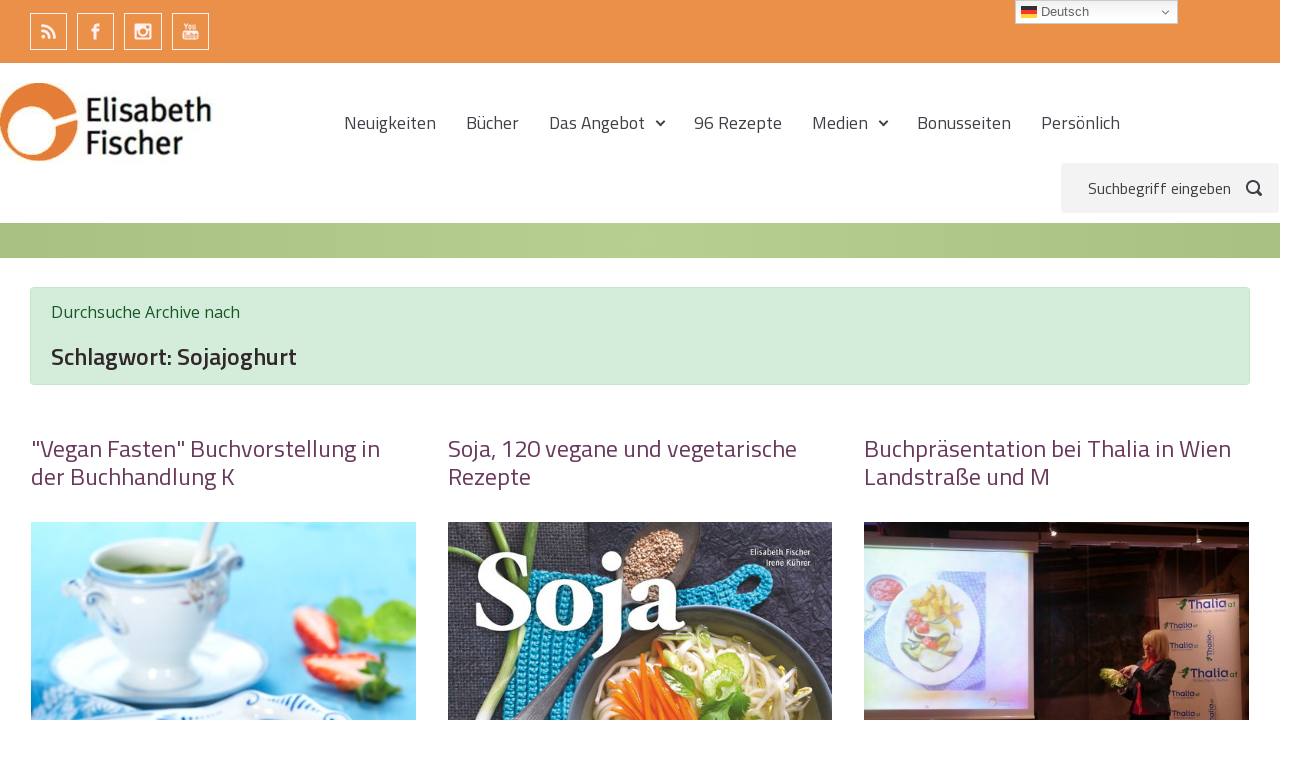

--- FILE ---
content_type: text/html; charset=UTF-8
request_url: https://www.elisabeth-fischer.com/tag/sojajoghurt/
body_size: 19937
content:

    <!DOCTYPE html>
<html itemscope="itemscope" itemtype="http://schema.org/WebPage"lang="de" class="no-js">
    <head><style>img.lazy{min-height:1px}</style><link href="https://www.elisabeth-fischer.com/wp-content/plugins/w3-total-cache/pub/js/lazyload.min.js" as="script">
        <meta charset="UTF-8"/>
        <meta name="viewport" content="width=device-width, initial-scale=1.0"/>
        <meta http-equiv="X-UA-Compatible" content="IE=edge">

		<link href="https://fonts.googleapis.com/css?family=Lato:100,100i,200,200i,300,300i,400,400i,500,500i,600,600i,700,700i,800,800i,900,900i%7COpen+Sans:100,100i,200,200i,300,300i,400,400i,500,500i,600,600i,700,700i,800,800i,900,900i%7CIndie+Flower:100,100i,200,200i,300,300i,400,400i,500,500i,600,600i,700,700i,800,800i,900,900i%7COswald:100,100i,200,200i,300,300i,400,400i,500,500i,600,600i,700,700i,800,800i,900,900i%7CCuprum:100,100i,200,200i,300,300i,400,400i,500,500i,600,600i,700,700i,800,800i,900,900i" rel="stylesheet"><style type='text/css'>
</style>
<style type='text/css'>
</style>
<meta name='robots' content='index, follow, max-image-preview:large, max-snippet:-1, max-video-preview:-1' />

	<!-- This site is optimized with the Yoast SEO plugin v26.8 - https://yoast.com/product/yoast-seo-wordpress/ -->
	<title>Sojajoghurt Archive - Elisabeth Fischer kocht</title>
	<link rel="canonical" href="https://www.elisabeth-fischer.com/tag/sojajoghurt/" />
	<meta property="og:locale" content="de_DE" />
	<meta property="og:type" content="article" />
	<meta property="og:title" content="Sojajoghurt Archive - Elisabeth Fischer kocht" />
	<meta property="og:url" content="https://www.elisabeth-fischer.com/tag/sojajoghurt/" />
	<meta property="og:site_name" content="Elisabeth Fischer kocht" />
	<meta name="twitter:card" content="summary_large_image" />
	<script type="application/ld+json" class="yoast-schema-graph">{"@context":"https://schema.org","@graph":[{"@type":"CollectionPage","@id":"https://www.elisabeth-fischer.com/tag/sojajoghurt/","url":"https://www.elisabeth-fischer.com/tag/sojajoghurt/","name":"Sojajoghurt Archive - Elisabeth Fischer kocht","isPartOf":{"@id":"https://www.elisabeth-fischer.com/#website"},"primaryImageOfPage":{"@id":"https://www.elisabeth-fischer.com/tag/sojajoghurt/#primaryimage"},"image":{"@id":"https://www.elisabeth-fischer.com/tag/sojajoghurt/#primaryimage"},"thumbnailUrl":"https://www.elisabeth-fischer.com/wp-content/uploads/2014/04/spargel-mit-erdbeeren-Arbeitskopie-2.jpg","breadcrumb":{"@id":"https://www.elisabeth-fischer.com/tag/sojajoghurt/#breadcrumb"},"inLanguage":"de"},{"@type":"ImageObject","inLanguage":"de","@id":"https://www.elisabeth-fischer.com/tag/sojajoghurt/#primaryimage","url":"https://www.elisabeth-fischer.com/wp-content/uploads/2014/04/spargel-mit-erdbeeren-Arbeitskopie-2.jpg","contentUrl":"https://www.elisabeth-fischer.com/wp-content/uploads/2014/04/spargel-mit-erdbeeren-Arbeitskopie-2.jpg","width":480,"height":640,"caption":"spargelsalat mit Erdbeeren"},{"@type":"BreadcrumbList","@id":"https://www.elisabeth-fischer.com/tag/sojajoghurt/#breadcrumb","itemListElement":[{"@type":"ListItem","position":1,"name":"Startseite","item":"https://www.elisabeth-fischer.com/"},{"@type":"ListItem","position":2,"name":"Sojajoghurt"}]},{"@type":"WebSite","@id":"https://www.elisabeth-fischer.com/#website","url":"https://www.elisabeth-fischer.com/","name":"Elisabeth Fischer kocht","description":"","publisher":{"@id":"https://www.elisabeth-fischer.com/#/schema/person/ef903e87d9f019d685acf76d612317a5"},"potentialAction":[{"@type":"SearchAction","target":{"@type":"EntryPoint","urlTemplate":"https://www.elisabeth-fischer.com/?s={search_term_string}"},"query-input":{"@type":"PropertyValueSpecification","valueRequired":true,"valueName":"search_term_string"}}],"inLanguage":"de"},{"@type":["Person","Organization"],"@id":"https://www.elisabeth-fischer.com/#/schema/person/ef903e87d9f019d685acf76d612317a5","name":"Elisabeth Fischer","image":{"@type":"ImageObject","inLanguage":"de","@id":"https://www.elisabeth-fischer.com/#/schema/person/image/","url":"https://secure.gravatar.com/avatar/438284f880af9eac28c6e311df79194d25c409dae53637dd568e3216fccc3efd?s=96&d=mm&r=g","contentUrl":"https://secure.gravatar.com/avatar/438284f880af9eac28c6e311df79194d25c409dae53637dd568e3216fccc3efd?s=96&d=mm&r=g","caption":"Elisabeth Fischer"},"logo":{"@id":"https://www.elisabeth-fischer.com/#/schema/person/image/"},"sameAs":["https://www.elisabeth-fischer.eu","https://www.facebook.com/elisabethfischerkocht/"]}]}</script>
	<!-- / Yoast SEO plugin. -->


<link rel='dns-prefetch' href='//www.googletagmanager.com' />
<link rel="alternate" type="application/rss+xml" title="Elisabeth Fischer kocht &raquo; Feed" href="https://www.elisabeth-fischer.com/feed/" />
<link rel="alternate" type="application/rss+xml" title="Elisabeth Fischer kocht &raquo; Kommentar-Feed" href="https://www.elisabeth-fischer.com/comments/feed/" />
<link rel="alternate" type="application/rss+xml" title="Elisabeth Fischer kocht &raquo; Sojajoghurt Schlagwort-Feed" href="https://www.elisabeth-fischer.com/tag/sojajoghurt/feed/" />
<style id='wp-img-auto-sizes-contain-inline-css' type='text/css'>
img:is([sizes=auto i],[sizes^="auto," i]){contain-intrinsic-size:3000px 1500px}
/*# sourceURL=wp-img-auto-sizes-contain-inline-css */
</style>
<link rel='stylesheet' id='component-shortcodes-css' href='https://www.elisabeth-fischer.com/wp-content/plugins/component-shortcodes/assets/css/style.css' type='text/css' media='' />
<link rel='stylesheet' id='layerslider-css' href='https://www.elisabeth-fischer.com/wp-content/plugins/LayerSlider/assets/static/layerslider/css/layerslider.css' type='text/css' media='all' />
<style id='wp-emoji-styles-inline-css' type='text/css'>

	img.wp-smiley, img.emoji {
		display: inline !important;
		border: none !important;
		box-shadow: none !important;
		height: 1em !important;
		width: 1em !important;
		margin: 0 0.07em !important;
		vertical-align: -0.1em !important;
		background: none !important;
		padding: 0 !important;
	}
/*# sourceURL=wp-emoji-styles-inline-css */
</style>
<style id='wp-block-library-inline-css' type='text/css'>
:root{--wp-block-synced-color:#7a00df;--wp-block-synced-color--rgb:122,0,223;--wp-bound-block-color:var(--wp-block-synced-color);--wp-editor-canvas-background:#ddd;--wp-admin-theme-color:#007cba;--wp-admin-theme-color--rgb:0,124,186;--wp-admin-theme-color-darker-10:#006ba1;--wp-admin-theme-color-darker-10--rgb:0,107,160.5;--wp-admin-theme-color-darker-20:#005a87;--wp-admin-theme-color-darker-20--rgb:0,90,135;--wp-admin-border-width-focus:2px}@media (min-resolution:192dpi){:root{--wp-admin-border-width-focus:1.5px}}.wp-element-button{cursor:pointer}:root .has-very-light-gray-background-color{background-color:#eee}:root .has-very-dark-gray-background-color{background-color:#313131}:root .has-very-light-gray-color{color:#eee}:root .has-very-dark-gray-color{color:#313131}:root .has-vivid-green-cyan-to-vivid-cyan-blue-gradient-background{background:linear-gradient(135deg,#00d084,#0693e3)}:root .has-purple-crush-gradient-background{background:linear-gradient(135deg,#34e2e4,#4721fb 50%,#ab1dfe)}:root .has-hazy-dawn-gradient-background{background:linear-gradient(135deg,#faaca8,#dad0ec)}:root .has-subdued-olive-gradient-background{background:linear-gradient(135deg,#fafae1,#67a671)}:root .has-atomic-cream-gradient-background{background:linear-gradient(135deg,#fdd79a,#004a59)}:root .has-nightshade-gradient-background{background:linear-gradient(135deg,#330968,#31cdcf)}:root .has-midnight-gradient-background{background:linear-gradient(135deg,#020381,#2874fc)}:root{--wp--preset--font-size--normal:16px;--wp--preset--font-size--huge:42px}.has-regular-font-size{font-size:1em}.has-larger-font-size{font-size:2.625em}.has-normal-font-size{font-size:var(--wp--preset--font-size--normal)}.has-huge-font-size{font-size:var(--wp--preset--font-size--huge)}.has-text-align-center{text-align:center}.has-text-align-left{text-align:left}.has-text-align-right{text-align:right}.has-fit-text{white-space:nowrap!important}#end-resizable-editor-section{display:none}.aligncenter{clear:both}.items-justified-left{justify-content:flex-start}.items-justified-center{justify-content:center}.items-justified-right{justify-content:flex-end}.items-justified-space-between{justify-content:space-between}.screen-reader-text{border:0;clip-path:inset(50%);height:1px;margin:-1px;overflow:hidden;padding:0;position:absolute;width:1px;word-wrap:normal!important}.screen-reader-text:focus{background-color:#ddd;clip-path:none;color:#444;display:block;font-size:1em;height:auto;left:5px;line-height:normal;padding:15px 23px 14px;text-decoration:none;top:5px;width:auto;z-index:100000}html :where(.has-border-color){border-style:solid}html :where([style*=border-top-color]){border-top-style:solid}html :where([style*=border-right-color]){border-right-style:solid}html :where([style*=border-bottom-color]){border-bottom-style:solid}html :where([style*=border-left-color]){border-left-style:solid}html :where([style*=border-width]){border-style:solid}html :where([style*=border-top-width]){border-top-style:solid}html :where([style*=border-right-width]){border-right-style:solid}html :where([style*=border-bottom-width]){border-bottom-style:solid}html :where([style*=border-left-width]){border-left-style:solid}html :where(img[class*=wp-image-]){height:auto;max-width:100%}:where(figure){margin:0 0 1em}html :where(.is-position-sticky){--wp-admin--admin-bar--position-offset:var(--wp-admin--admin-bar--height,0px)}@media screen and (max-width:600px){html :where(.is-position-sticky){--wp-admin--admin-bar--position-offset:0px}}

/*# sourceURL=wp-block-library-inline-css */
</style><style id='global-styles-inline-css' type='text/css'>
:root{--wp--preset--aspect-ratio--square: 1;--wp--preset--aspect-ratio--4-3: 4/3;--wp--preset--aspect-ratio--3-4: 3/4;--wp--preset--aspect-ratio--3-2: 3/2;--wp--preset--aspect-ratio--2-3: 2/3;--wp--preset--aspect-ratio--16-9: 16/9;--wp--preset--aspect-ratio--9-16: 9/16;--wp--preset--color--black: #000000;--wp--preset--color--cyan-bluish-gray: #abb8c3;--wp--preset--color--white: #ffffff;--wp--preset--color--pale-pink: #f78da7;--wp--preset--color--vivid-red: #cf2e2e;--wp--preset--color--luminous-vivid-orange: #ff6900;--wp--preset--color--luminous-vivid-amber: #fcb900;--wp--preset--color--light-green-cyan: #7bdcb5;--wp--preset--color--vivid-green-cyan: #00d084;--wp--preset--color--pale-cyan-blue: #8ed1fc;--wp--preset--color--vivid-cyan-blue: #0693e3;--wp--preset--color--vivid-purple: #9b51e0;--wp--preset--gradient--vivid-cyan-blue-to-vivid-purple: linear-gradient(135deg,rgb(6,147,227) 0%,rgb(155,81,224) 100%);--wp--preset--gradient--light-green-cyan-to-vivid-green-cyan: linear-gradient(135deg,rgb(122,220,180) 0%,rgb(0,208,130) 100%);--wp--preset--gradient--luminous-vivid-amber-to-luminous-vivid-orange: linear-gradient(135deg,rgb(252,185,0) 0%,rgb(255,105,0) 100%);--wp--preset--gradient--luminous-vivid-orange-to-vivid-red: linear-gradient(135deg,rgb(255,105,0) 0%,rgb(207,46,46) 100%);--wp--preset--gradient--very-light-gray-to-cyan-bluish-gray: linear-gradient(135deg,rgb(238,238,238) 0%,rgb(169,184,195) 100%);--wp--preset--gradient--cool-to-warm-spectrum: linear-gradient(135deg,rgb(74,234,220) 0%,rgb(151,120,209) 20%,rgb(207,42,186) 40%,rgb(238,44,130) 60%,rgb(251,105,98) 80%,rgb(254,248,76) 100%);--wp--preset--gradient--blush-light-purple: linear-gradient(135deg,rgb(255,206,236) 0%,rgb(152,150,240) 100%);--wp--preset--gradient--blush-bordeaux: linear-gradient(135deg,rgb(254,205,165) 0%,rgb(254,45,45) 50%,rgb(107,0,62) 100%);--wp--preset--gradient--luminous-dusk: linear-gradient(135deg,rgb(255,203,112) 0%,rgb(199,81,192) 50%,rgb(65,88,208) 100%);--wp--preset--gradient--pale-ocean: linear-gradient(135deg,rgb(255,245,203) 0%,rgb(182,227,212) 50%,rgb(51,167,181) 100%);--wp--preset--gradient--electric-grass: linear-gradient(135deg,rgb(202,248,128) 0%,rgb(113,206,126) 100%);--wp--preset--gradient--midnight: linear-gradient(135deg,rgb(2,3,129) 0%,rgb(40,116,252) 100%);--wp--preset--font-size--small: 13px;--wp--preset--font-size--medium: 20px;--wp--preset--font-size--large: 36px;--wp--preset--font-size--x-large: 42px;--wp--preset--spacing--20: 0.44rem;--wp--preset--spacing--30: 0.67rem;--wp--preset--spacing--40: 1rem;--wp--preset--spacing--50: 1.5rem;--wp--preset--spacing--60: 2.25rem;--wp--preset--spacing--70: 3.38rem;--wp--preset--spacing--80: 5.06rem;--wp--preset--shadow--natural: 6px 6px 9px rgba(0, 0, 0, 0.2);--wp--preset--shadow--deep: 12px 12px 50px rgba(0, 0, 0, 0.4);--wp--preset--shadow--sharp: 6px 6px 0px rgba(0, 0, 0, 0.2);--wp--preset--shadow--outlined: 6px 6px 0px -3px rgb(255, 255, 255), 6px 6px rgb(0, 0, 0);--wp--preset--shadow--crisp: 6px 6px 0px rgb(0, 0, 0);}:where(.is-layout-flex){gap: 0.5em;}:where(.is-layout-grid){gap: 0.5em;}body .is-layout-flex{display: flex;}.is-layout-flex{flex-wrap: wrap;align-items: center;}.is-layout-flex > :is(*, div){margin: 0;}body .is-layout-grid{display: grid;}.is-layout-grid > :is(*, div){margin: 0;}:where(.wp-block-columns.is-layout-flex){gap: 2em;}:where(.wp-block-columns.is-layout-grid){gap: 2em;}:where(.wp-block-post-template.is-layout-flex){gap: 1.25em;}:where(.wp-block-post-template.is-layout-grid){gap: 1.25em;}.has-black-color{color: var(--wp--preset--color--black) !important;}.has-cyan-bluish-gray-color{color: var(--wp--preset--color--cyan-bluish-gray) !important;}.has-white-color{color: var(--wp--preset--color--white) !important;}.has-pale-pink-color{color: var(--wp--preset--color--pale-pink) !important;}.has-vivid-red-color{color: var(--wp--preset--color--vivid-red) !important;}.has-luminous-vivid-orange-color{color: var(--wp--preset--color--luminous-vivid-orange) !important;}.has-luminous-vivid-amber-color{color: var(--wp--preset--color--luminous-vivid-amber) !important;}.has-light-green-cyan-color{color: var(--wp--preset--color--light-green-cyan) !important;}.has-vivid-green-cyan-color{color: var(--wp--preset--color--vivid-green-cyan) !important;}.has-pale-cyan-blue-color{color: var(--wp--preset--color--pale-cyan-blue) !important;}.has-vivid-cyan-blue-color{color: var(--wp--preset--color--vivid-cyan-blue) !important;}.has-vivid-purple-color{color: var(--wp--preset--color--vivid-purple) !important;}.has-black-background-color{background-color: var(--wp--preset--color--black) !important;}.has-cyan-bluish-gray-background-color{background-color: var(--wp--preset--color--cyan-bluish-gray) !important;}.has-white-background-color{background-color: var(--wp--preset--color--white) !important;}.has-pale-pink-background-color{background-color: var(--wp--preset--color--pale-pink) !important;}.has-vivid-red-background-color{background-color: var(--wp--preset--color--vivid-red) !important;}.has-luminous-vivid-orange-background-color{background-color: var(--wp--preset--color--luminous-vivid-orange) !important;}.has-luminous-vivid-amber-background-color{background-color: var(--wp--preset--color--luminous-vivid-amber) !important;}.has-light-green-cyan-background-color{background-color: var(--wp--preset--color--light-green-cyan) !important;}.has-vivid-green-cyan-background-color{background-color: var(--wp--preset--color--vivid-green-cyan) !important;}.has-pale-cyan-blue-background-color{background-color: var(--wp--preset--color--pale-cyan-blue) !important;}.has-vivid-cyan-blue-background-color{background-color: var(--wp--preset--color--vivid-cyan-blue) !important;}.has-vivid-purple-background-color{background-color: var(--wp--preset--color--vivid-purple) !important;}.has-black-border-color{border-color: var(--wp--preset--color--black) !important;}.has-cyan-bluish-gray-border-color{border-color: var(--wp--preset--color--cyan-bluish-gray) !important;}.has-white-border-color{border-color: var(--wp--preset--color--white) !important;}.has-pale-pink-border-color{border-color: var(--wp--preset--color--pale-pink) !important;}.has-vivid-red-border-color{border-color: var(--wp--preset--color--vivid-red) !important;}.has-luminous-vivid-orange-border-color{border-color: var(--wp--preset--color--luminous-vivid-orange) !important;}.has-luminous-vivid-amber-border-color{border-color: var(--wp--preset--color--luminous-vivid-amber) !important;}.has-light-green-cyan-border-color{border-color: var(--wp--preset--color--light-green-cyan) !important;}.has-vivid-green-cyan-border-color{border-color: var(--wp--preset--color--vivid-green-cyan) !important;}.has-pale-cyan-blue-border-color{border-color: var(--wp--preset--color--pale-cyan-blue) !important;}.has-vivid-cyan-blue-border-color{border-color: var(--wp--preset--color--vivid-cyan-blue) !important;}.has-vivid-purple-border-color{border-color: var(--wp--preset--color--vivid-purple) !important;}.has-vivid-cyan-blue-to-vivid-purple-gradient-background{background: var(--wp--preset--gradient--vivid-cyan-blue-to-vivid-purple) !important;}.has-light-green-cyan-to-vivid-green-cyan-gradient-background{background: var(--wp--preset--gradient--light-green-cyan-to-vivid-green-cyan) !important;}.has-luminous-vivid-amber-to-luminous-vivid-orange-gradient-background{background: var(--wp--preset--gradient--luminous-vivid-amber-to-luminous-vivid-orange) !important;}.has-luminous-vivid-orange-to-vivid-red-gradient-background{background: var(--wp--preset--gradient--luminous-vivid-orange-to-vivid-red) !important;}.has-very-light-gray-to-cyan-bluish-gray-gradient-background{background: var(--wp--preset--gradient--very-light-gray-to-cyan-bluish-gray) !important;}.has-cool-to-warm-spectrum-gradient-background{background: var(--wp--preset--gradient--cool-to-warm-spectrum) !important;}.has-blush-light-purple-gradient-background{background: var(--wp--preset--gradient--blush-light-purple) !important;}.has-blush-bordeaux-gradient-background{background: var(--wp--preset--gradient--blush-bordeaux) !important;}.has-luminous-dusk-gradient-background{background: var(--wp--preset--gradient--luminous-dusk) !important;}.has-pale-ocean-gradient-background{background: var(--wp--preset--gradient--pale-ocean) !important;}.has-electric-grass-gradient-background{background: var(--wp--preset--gradient--electric-grass) !important;}.has-midnight-gradient-background{background: var(--wp--preset--gradient--midnight) !important;}.has-small-font-size{font-size: var(--wp--preset--font-size--small) !important;}.has-medium-font-size{font-size: var(--wp--preset--font-size--medium) !important;}.has-large-font-size{font-size: var(--wp--preset--font-size--large) !important;}.has-x-large-font-size{font-size: var(--wp--preset--font-size--x-large) !important;}
:where(.wp-block-visual-portfolio-loop.is-layout-flex){gap: 1.25em;}:where(.wp-block-visual-portfolio-loop.is-layout-grid){gap: 1.25em;}
/*# sourceURL=global-styles-inline-css */
</style>

<style id='classic-theme-styles-inline-css' type='text/css'>
/*! This file is auto-generated */
.wp-block-button__link{color:#fff;background-color:#32373c;border-radius:9999px;box-shadow:none;text-decoration:none;padding:calc(.667em + 2px) calc(1.333em + 2px);font-size:1.125em}.wp-block-file__button{background:#32373c;color:#fff;text-decoration:none}
/*# sourceURL=/wp-includes/css/classic-themes.min.css */
</style>
<link rel='stylesheet' id='evolve-plus-bootstrap-css' href='https://www.elisabeth-fischer.com/wp-content/themes/evolve-plus/assets/css/bootstrap.min.css' type='text/css' media='all' />
<link rel='stylesheet' id='evolve-plus-fw-css' href='https://www.elisabeth-fischer.com/wp-content/themes/evolve-plus/assets/css/fw-all.min.css' type='text/css' media='all' />
<link rel='stylesheet' id='evolve-plus-style-css' href='https://www.elisabeth-fischer.com/wp-content/themes/evolve-plus/style.css' type='text/css' media='all' />
<style id='evolve-plus-style-inline-css' type='text/css'>
 .navbar-nav .nav-link:focus, .navbar-nav .nav-link:hover, .navbar-nav .active > .nav-link, .navbar-nav .nav-link.active, .navbar-nav .nav-link.show, .navbar-nav .show > .nav-link, .navbar-nav li.menu-item.current-menu-item > a, .navbar-nav li.menu-item.current-menu-parent > a, .navbar-nav li.menu-item.current-menu-ancestor > a, .navbar-nav li a:hover, .navbar-nav li:hover > a, .navbar-nav li:hover, .social-media-links a:hover { color: #ea9048; } #wrapper { margin: 0; width: 100%; } .content { background-color: #ffffff; } .content { padding-top: 1.8rem; padding-bottom: 1rem; } .navbar-nav .dropdown-menu { background-color: #ffffff; } .navbar-nav .dropdown-item:focus, .navbar-nav .dropdown-item:hover { background: none; } .menu-header, .sticky-header { background-color: #ffffff; } .header-wrapper:not(.header-v2) .header-search .form-control:focus, .sticky-header .header-search .form-control:focus { background-color: #f3f3f3; } .top-bar { background: #ea9048; } .footer { background: #b6d18f; } .header-pattern { background-color: #ffffff; } .header-search .form-control, .header-search .form-control:focus, .header-search .form-control::placeholder { color: #423d46; } body { font-size: 1rem; font-family: Open Sans; font-style: normal; font-weight: 400; color: #32272a; } #website-title, #website-title a { font-size: 1.8rem; font-family: Open Sans; font-style: normal; font-weight: 400; color: #ea9048; } #tagline { font-size: 1.5rem; font-family: Open Sans; font-style: normal; font-weight: 400; color: #69385c; } .post-title, .post-title a, .blog-title { font-size: 1.rem; font-family: Titillium Web; font-style: normal; font-weight: 400; color: #69385c; } .posts.card-columns .post-title a, .posts.card-columns .post-title { font-size: 1.5rem; line-height: 2rem; } .post-title { margin: 0; } .post-content { font-size: 1rem; font-family: Open Sans; font-style: normal; font-weight: 400; color: #32272a; } body{ color:#32272a; } #sticky-title { font-size: 1.4rem; font-family: Open Sans; font-style: normal; font-weight: 400; color: #ea9048; } .page-nav a, .navbar-nav .nav-link, .navbar-nav .dropdown-item, .navbar-nav .dropdown-menu, .menu-header, .header-wrapper .header-search, .sticky-header, .navbar-toggler, .navbar-nav .mega-menu .widget-title, .navbar-nav .mega-menu .widget-content { font-size: 1.1rem; font-family: Titillium Web; font-style: normal; font-weight: 400; color: #423d46; } .menu-icon img { max-height: 1.1rem; width: auto; } #parallax-slider .carousel-caption h5 { font-size: 2.25rem; font-family: Roboto; font-weight: 700; color: #ffffff; } #parallax-slider .carousel-caption p { font-size: 1.25rem; font-family: Roboto; font-weight: 100; color: #ffffff; } .widget-title, .widget-title a.rsswidget { font-size: 1.2rem; font-weight: 0; color: #333333; } .widget-content, .aside, .aside a { font-size: .9rem; font-family: Open Sans; font-style: normal; font-weight: 300; color: #1e1e1e; }.widget-content, .widget-content a, .widget-content .tab-holder .news-list li .post-holder a, .widget-content .tab-holder .news-list li .post-holder .meta{ color:#1e1e1e; } h1 { font-size: 2.2rem; font-family: Titillium Web; font-style: normal; font-weight: 600; color: #32272a; } h2 { font-size: 1.5rem; font-family: Titillium Web; font-style: normal; font-weight: 400; color: #32272a; } h3 { font-size: 1.4rem; font-family: Titillium Web; font-style: normal; font-weight: 400; color: #32272a; } h4 { font-size: 1.2rem; font-family: Titillium Web; font-style: normal; font-weight: 400; color: #32272a; } h5 { font-size: 1rem; font-family: Titillium Web; font-style: normal; font-weight: 400; color: #000000; } h6 { font-size: 0.8rem; font-family: Titillium Web; font-style: normal; font-weight: 400; color: #000000; } #copyright, #copyright a { font-size: 1rem; font-family: Open Sans; font-style: normal; font-weight: 300; color: #353535; } .sticky-header-logo-container img { max-height: 35px; } #backtotop { right: 2rem; } .widget-content { background: none; border: none; -webkit-box-shadow: none; box-shadow: none; } .widget::before { -webkit-box-shadow: none; box-shadow: none; } a, .page-link, .page-link:hover, code, .widget_calendar tbody a, .page-numbers.current { color: #d76e12; } .breadcrumb-item:last-child, .breadcrumb-item+.breadcrumb-item::before, .widget a, .post-meta, .post-meta a, .navigation a, .post-content .number-pagination a:link, #wp-calendar td, .no-comment, .comment-meta, .comment-meta a, blockquote, .price del, .portfolio-categories a { color: #999999; } a:hover { color: #eb8226; } .header { padding-top: 20px; padding-bottom: 10px; } .header.container { padding-left: 0px; padding-right: 0px; } .page-nav ul > li, .navbar-nav > li { padding: 0 7px; } .social-media-links a { color: #fef0f0; border: 1px solid; border-radius: 0px; padding: 8px; } .social-media-links .icon { height: 1.2rem; width: 1.2rem; } .header-block { background-color: #b6d18f; background: -o-radial-gradient(circle, #b6d18f, #a7c280); background: radial-gradient(circle, #b6d18f, #a7c280); background-repeat: no-repeat; } .btn, a.btn, button, .button, .widget .button, input#submit, input[type=submit], .post-content a.btn, .woocommerce .button { background: #ffdcad; background-image: -webkit-gradient( linear, left bottom, left top, from(#ea9048), to(#ffdcad) ); background-image: -o-linear-gradient( bottom, #ea9048, #ffdcad ); background-image: linear-gradient( to top, #ea9048, #ffdcad ); color: #ffffff; border-color: #8d8d8d; border-radius: 2em; border-width: 1px; border-style: solid; } .btn:hover, a.btn:hover, button:hover, .button:hover, .widget .button:hover, input#submit:hover, input[type=submit]:hover, .carousel-control-button:hover, .ekko-lightbox-nav-overlay a:hover, .header-wrapper .woocommerce-menu .btn:hover { color: #ffffff; border-color: #bbd18f; background: #e56701; background-image: -webkit-gradient( linear, left bottom, left top, from( #ffdcad ), to( #e56701 ) ); background-image: -o-linear-gradient( bottom, #ffdcad, #e56701 ); background-image: linear-gradient( to top, #ffdcad, #e56701 ); border-width: 1px; border-style: solid; } input[type=text], input[type=email], input[type=url], input[type=password], input[type=file], input[type=tel], textarea, select, .form-control, .form-control:focus, .select2-container--default .select2-selection--single, a.wpml-ls-item-toggle, .wpml-ls-sub-menu a { background-color: #fbfef0; border-color: #e0e0e0; color: #32272a; } .custom-checkbox .custom-control-input:checked~.custom-control-label::before, .custom-radio .custom-control-input:checked~.custom-control-label::before, .nav-pills .nav-link.active, .dropdown-item.active, .dropdown-item:active, .woocommerce-store-notice, .comment-author .fn .badge-primary, .widget.woocommerce .count, .woocommerce-review-link, .woocommerce .onsale, .stars a:hover, .stars a.active, .switch input:checked + label::before { background: #b6d18f; } .form-control:focus, .input-text:focus, input[type=text]:focus, input[type=email]:focus, input[type=url]:focus, input[type=password]:focus, input[type=file]:focus, input[type=tel]:focus, textarea:focus, .page-link:focus, select:focus, .switch input:focus + label::before { border-color: transparent; box-shadow: 0 0 .7rem rgba(182, 209, 143, 0.9); } .custom-control-input:focus~.custom-control-label::before { box-shadow: 0 0 0 1px #fff, 0 0 0 0.2rem  rgba(182, 209, 143, 0.25); } .btn.focus, .btn:focus { box-shadow: 0 0 0 0.2rem rgba(182, 209, 143, 0.25); } :focus { outline-color: rgba(182, 209, 143, 0.25); } code { border-left-color: #b6d18f; } .sticky, .sticky.formatted-post .post-content, .sticky.formatted-post .navigation a, .sticky.formatted-post .post-content .number-pagination a:link, .sticky .navigation .page-item.disabled .page-link, .format-aside.formatted-post, .format-aside.formatted-post .post-content, .format-aside.formatted-post .navigation a, .format-aside.formatted-post .post-content .number-pagination a:link, .format-aside .navigation .page-item.disabled .page-link, .format-audio.formatted-post, .format-audio.formatted-post .post-content, .format-audio.formatted-post .navigation a, .format-audio.formatted-post .post-content .number-pagination a:link, .format-audio .navigation .page-item.disabled .page-link, .format-chat, .format-chat.formatted-post .post-content, .format-chat.formatted-post .navigation a, .format-chat.formatted-post .post-content .number-pagination a:link, .format-chat .navigation .page-item.disabled .page-link, .format-gallery.formatted-post, .format-gallery.formatted-post .post-content, .format-gallery.formatted-post .navigation a, .format-gallery.formatted-post .post-content .number-pagination a:link, .format-gallery .navigation .page-item.disabled .page-link, .format-image.formatted-post, .format-image.formatted-post .post-content, .format-image.formatted-post .navigation a, .format-image.formatted-post .post-content .number-pagination a:link, .format-image .navigation .page-item.disabled .page-link, .format-link.formatted-post, .format-link.formatted-post .post-content, .format-link.formatted-post .navigation a, .format-link.formatted-post .post-content .number-pagination a:link, .format-link .navigation .page-item.disabled .page-link, .format-quote.formatted-post, .format-quote.formatted-post .post-content, .format-quote.formatted-post .navigation a, .format-quote.formatted-post .post-content .number-pagination a:link, .format-quote .navigation .page-item.disabled .page-link, .format-status.formatted-post, .format-status.formatted-post .post-content, .format-status.formatted-post .navigation a, .format-status.formatted-post .post-content .number-pagination a:link, .format-status .navigation .page-item.disabled .page-link, .format-video.formatted-post, .format-video.formatted-post .post-content, .format-video.formatted-post .navigation a, .format-video.formatted-post .post-content .number-pagination a:link, .format-video .navigation .page-item.disabled .page-link { color: #32272a; background: transparent; -webkit-box-shadow: none; box-shadow: none; } .sticky .post-title a, .format-aside.formatted-post .post-title a, .format-audio.formatted-post .post-title a, .format-chat.formatted-post .post-title a, .format-gallery.formatted-post .post-title a, .format-image.formatted-post .post-title a, .format-link.formatted-post .post-title a, .format-quote.formatted-post .post-title a, .format-status.formatted-post .post-title a, .format-video.formatted-post .post-title a { color: #69385c; } .sticky .post-meta, .sticky .post-meta a, .format-aside.formatted-post .post-meta, .format-aside.formatted-post .post-meta a, .format-audio.formatted-post .post-meta, .format-audio.formatted-post .post-meta a, .format-chat.formatted-post .post-meta, .format-chat.formatted-post .post-meta a, .format-gallery.formatted-post .post-meta, .format-gallery.formatted-post .post-meta a, .format-image.formatted-post .post-meta, .format-image.formatted-post .post-meta a, .format-link.formatted-post .post-meta, .format-link.formatted-post .post-meta a, .format-quote.formatted-post .post-meta, .format-quote.formatted-post .post-meta a, .format-status.formatted-post .post-meta, .format-status.formatted-post .post-meta a, .format-video.formatted-post .post-meta, .format-video.formatted-post .post-meta a { color: #999; } .sticky .post-meta a:hover, .format-aside.formatted-post .post-meta a:hover, .format-audio.formatted-post .post-meta a:hover, .format-chat.formatted-post .post-meta a:hover, .format-gallery.formatted-post .post-meta a:hover, .format-image.formatted-post .post-meta a:hover, .format-link.formatted-post .post-meta a:hover, .format-quote.formatted-post .post-meta a:hover, .format-status.formatted-post .post-meta a:hover, .format-video.formatted-post .post-meta a:hover { color: #d76e12; } .ekko-lightbox + .modal-backdrop { background-color: #ea9048; } .ekko-lightbox + .modal-backdrop.show { opacity: 1; } @media (min-width: 992px), (min-width: 1200px), (min-width: 1560px) and (max-width: 1198.98px) { .container { width: 100%; max-width: 1500px; } .header-block .container:first-child { width: 100%; } .posts.card-deck > .card { min-width: calc(33.333333% - 30px); max-width: calc(33.333333% - 30px); } .posts.card-deck > .card.p-4 { min-width: calc(33.333333% - 2rem); max-width: calc(33.333333% - 2rem); }} @media (max-width: 991.98px) { .posts.card-deck > .card { min-width: calc(50% - 30px); max-width: calc(50% - 30px); } .posts.card-deck > .card.p-4 { min-width: calc(50% - 2rem); max-width: calc(50% - 2rem); }} @media (min-width: 768px) { .sticky-header { width: 100%; left: 0; right: 0; margin: 0 auto; z-index: 99999; } .page-nav, .header-wrapper .main-menu { padding-top: 2px; padding-bottom: 2px; } a:hover .link-effect, a:focus .link-effect { -webkit-transform: translateY(-100%); -ms-transform: translateY(-100%); transform: translateY(-100%); } .posts.card-columns { -webkit-column-count: 3; column-count: 3; } .header-v2 .social-media-links li:first-child a { margin-left: 0; } .header-v2 .search-form .icon-search { right: 41px; } .header-v2 .header-search .form-control { margin-right: 16px; width:100%; max-width: 240px; padding-left: 25px; padding-right: 45px; text-indent: 1px; background: #f3f3f3; }} @media (max-width: 767.98px) { .page-nav ul li, .page-nav ul, .navbar-nav li, .navbar-nav, .navbar-nav .dropdown-menu, .navbar-toggler { border-color: #f3f3f3; } .navbar-toggler, .page-nav ul li, .page-nav ul, .navbar-nav li, .navbar-nav, .navbar-nav .dropdown-menu { background: #f7f7f7; } .posts.card-deck > .card { min-width: calc(100% - 30px); max-width: 100%; } .posts.card-deck > .card.p-4 { min-width: calc(100% - 2rem); max-width: 100%; } .header-wrapper:not(.header-v1):not(.header-v2) .search-form .form-control, .header-wrapper:not(.header-v1) .search-form .form-control:focus { background: #f7f7f7; } .portfolio.card-deck .card { min-width: calc(50% - 30px); max-width: calc(50% - 30px); }} @media (min-width: 576px) {} @media (max-width: 575.98px) { .posts.card-columns { -webkit-column-count: 1; column-count: 1; } .header-wrapper:not(.header-v1) .search-form .form-control { background: #f7f7f7; } .portfolio.card-deck .card { min-width: 100%; max-width: 100%; }}
/*# sourceURL=evolve-plus-style-inline-css */
</style>
<link rel='stylesheet' id='dflip-style-css' href='https://www.elisabeth-fischer.com/wp-content/plugins/3d-flipbook-dflip-lite/assets/css/dflip.min.css' type='text/css' media='all' />
<script type="text/javascript" src="https://www.elisabeth-fischer.com/wp-includes/js/jquery/jquery.min.js" id="jquery-core-js"></script>
<script type="text/javascript" src="https://www.elisabeth-fischer.com/wp-includes/js/jquery/jquery-migrate.min.js" id="jquery-migrate-js"></script>
<script type="text/javascript" id="layerslider-utils-js-extra">
/* <![CDATA[ */
var LS_Meta = {"v":"8.1.2","fixGSAP":"1"};
//# sourceURL=layerslider-utils-js-extra
/* ]]> */
</script>
<script type="text/javascript" src="https://www.elisabeth-fischer.com/wp-content/plugins/LayerSlider/assets/static/layerslider/js/layerslider.utils.js" id="layerslider-utils-js"></script>
<script type="text/javascript" src="https://www.elisabeth-fischer.com/wp-content/plugins/LayerSlider/assets/static/layerslider/js/layerslider.kreaturamedia.jquery.js" id="layerslider-js"></script>
<script type="text/javascript" src="https://www.elisabeth-fischer.com/wp-content/plugins/LayerSlider/assets/static/layerslider/js/layerslider.transitions.js" id="layerslider-transitions-js"></script>
<script type="text/javascript" src="https://www.elisabeth-fischer.com/wp-content/uploads/layerslider.custom.transitions.js" id="ls-user-transitions-js"></script>

<!-- Google Tag (gtac.js) durch Site-Kit hinzugefügt -->
<!-- Von Site Kit hinzugefügtes Google-Analytics-Snippet -->
<script type="text/javascript" src="https://www.googletagmanager.com/gtag/js?id=GT-K55368Z" id="google_gtagjs-js" async></script>
<script type="text/javascript" id="google_gtagjs-js-after">
/* <![CDATA[ */
window.dataLayer = window.dataLayer || [];function gtag(){dataLayer.push(arguments);}
gtag("set","linker",{"domains":["www.elisabeth-fischer.com"]});
gtag("js", new Date());
gtag("set", "developer_id.dZTNiMT", true);
gtag("config", "GT-K55368Z");
//# sourceURL=google_gtagjs-js-after
/* ]]> */
</script>
<meta name="generator" content="Powered by LayerSlider 8.1.2 - Build Heros, Sliders, and Popups. Create Animations and Beautiful, Rich Web Content as Easy as Never Before on WordPress." />
<!-- LayerSlider updates and docs at: https://layerslider.com -->
<link rel="https://api.w.org/" href="https://www.elisabeth-fischer.com/wp-json/" /><link rel="alternate" title="JSON" type="application/json" href="https://www.elisabeth-fischer.com/wp-json/wp/v2/tags/35" /><link rel="EditURI" type="application/rsd+xml" title="RSD" href="https://www.elisabeth-fischer.com/xmlrpc.php?rsd" />
<meta name="generator" content="WordPress 6.9" />
<meta name="generator" content="Site Kit by Google 1.170.0" /><script type='text/javascript'>
/* <![CDATA[ */
var VPData = {"version":"3.4.1","pro":false,"__":{"couldnt_retrieve_vp":"Couldn't retrieve Visual Portfolio ID.","pswp_close":"Close (Esc)","pswp_share":"Share","pswp_fs":"Toggle fullscreen","pswp_zoom":"Zoom in\/out","pswp_prev":"Previous (arrow left)","pswp_next":"Next (arrow right)","pswp_share_fb":"Share on Facebook","pswp_share_tw":"Tweet","pswp_share_x":"X","pswp_share_pin":"Pin it","pswp_download":"Download","fancybox_close":"Close","fancybox_next":"Next","fancybox_prev":"Previous","fancybox_error":"The requested content cannot be loaded. <br \/> Please try again later.","fancybox_play_start":"Start slideshow","fancybox_play_stop":"Pause slideshow","fancybox_full_screen":"Full screen","fancybox_thumbs":"Thumbnails","fancybox_download":"Download","fancybox_share":"Share","fancybox_zoom":"Zoom"},"settingsPopupGallery":{"enable_on_wordpress_images":false,"vendor":"fancybox","deep_linking":false,"deep_linking_url_to_share_images":false,"show_arrows":true,"show_counter":true,"show_zoom_button":true,"show_fullscreen_button":true,"show_share_button":true,"show_close_button":true,"show_thumbs":true,"show_download_button":false,"show_slideshow":false,"click_to_zoom":false,"restore_focus":true},"screenSizes":[320,576,768,992,1200]};
/* ]]> */
</script>
		<noscript>
			<style type="text/css">
				.vp-portfolio__preloader-wrap{display:none}.vp-portfolio__filter-wrap,.vp-portfolio__items-wrap,.vp-portfolio__pagination-wrap,.vp-portfolio__sort-wrap{opacity:1;visibility:visible}.vp-portfolio__item .vp-portfolio__item-img noscript+img,.vp-portfolio__thumbnails-wrap{display:none}
			</style>
		</noscript>
		<script>document.documentElement.className = 'js';</script><style type="text/css" id="custom-background-css">
body.custom-background { background-color: #ffffff; }
</style>
			<style type="text/css">
			/* If html does not have either class, do not show lazy loaded images. */
			html:not(.vp-lazyload-enabled):not(.js) .vp-lazyload {
				display: none;
			}
		</style>
		<script>
			document.documentElement.classList.add(
				'vp-lazyload-enabled'
			);
		</script>
		<link rel="icon" href="https://www.elisabeth-fischer.com/wp-content/uploads/2019/04/cropped-c-jmf-Fischer-Elisabeth-Portraits-quadrat-32x32.jpeg" sizes="32x32" />
<link rel="icon" href="https://www.elisabeth-fischer.com/wp-content/uploads/2019/04/cropped-c-jmf-Fischer-Elisabeth-Portraits-quadrat-192x192.jpeg" sizes="192x192" />
<link rel="apple-touch-icon" href="https://www.elisabeth-fischer.com/wp-content/uploads/2019/04/cropped-c-jmf-Fischer-Elisabeth-Portraits-quadrat-180x180.jpeg" />
<meta name="msapplication-TileImage" content="https://www.elisabeth-fischer.com/wp-content/uploads/2019/04/cropped-c-jmf-Fischer-Elisabeth-Portraits-quadrat-270x270.jpeg" />
		<style type="text/css" id="wp-custom-css">
			.home .format-video,
.page-template-blog-page-php .format-video {
background: #def17d;
}
.post-content ul {
list-style: none;
}		</style>
		    <link rel='stylesheet' id='evolve-google-fonts-css' href='https://fonts.googleapis.com/css?family=Open+Sans%3A300%3A300%7COpen+Sans%3A400%3Aregular%7COpen+Sans%3A400%3Aregular%7CTitillium+Web%3A400%3Aregular%7COpen+Sans%3A400%3Aregular%7COpen+Sans%3A300%3A300%7COpen+Sans%3A400%3Aregular%7CTitillium+Web%3A400%3Aregular%7COpen+Sans%3A400%3Aregular%7CTitillium+Web%3A600%3A600%7CTitillium+Web%3A400%3Aregular%7CTitillium+Web%3A400%3Aregular%7CTitillium+Web%3A400%3Aregular%7CTitillium+Web%3A400%3Aregular%7CTitillium+Web%3A400%3Aregular%7CRoboto%3A700%7CRoboto%3A300%7CRoboto%3A700%7CRoboto%3A100%7CTitillium+Web%3A700%3A700%7CTitillium+Web%3A400%3Aregular%7CRoboto%3A700%3A700%7CRoboto%3A300%3A300%7CRoboto%3A300%7CRoboto%3A300%7CRoboto%3A300%7CRoboto%3A500%7CRoboto%3A500%7COpen+Sans%3A300%3A300%7COpen+Sans%3A400%3Aregular%7COpen+Sans%3A400%3Aregular%7CTitillium+Web%3A400%3Aregular%7COpen+Sans%3A400%3Aregular%7COpen+Sans%3A300%3A300%7COpen+Sans%3A400%3Aregular%7CTitillium+Web%3A400%3Aregular%7COpen+Sans%3A400%3Aregular%7CTitillium+Web%3A600%3A600%7CTitillium+Web%3A400%3Aregular%7CTitillium+Web%3A400%3Aregular%7CTitillium+Web%3A400%3Aregular%7CTitillium+Web%3A400%3Aregular%7CTitillium+Web%3A400%3Aregular%7CRoboto%3A700%7CRoboto%3A300%7CRoboto%3A700%7CRoboto%3A100%7CTitillium+Web%3A700%3A700%7CTitillium+Web%3A400%3Aregular%7CRoboto%3A700%3A700%7CRoboto%3A300%3A300%7CRoboto%3A300%7CRoboto%3A300%7CRoboto%3A300%7CRoboto%3A500%7CRoboto%3A500&#038;ver=6.9' type='text/css' media='all' />
<link rel='stylesheet' id='evolve-plus-animate-css' href='https://www.elisabeth-fischer.com/wp-content/themes/evolve-plus/assets/css/animate.min.css' type='text/css' media='all' />
</head>
<body class="archive tag tag-sojajoghurt tag-35 custom-background wp-theme-evolve-plus" itemscope="itemscope" itemtype="http://schema.org/WebPage">

<a class="btn screen-reader-text sr-only sr-only-focusable"
   href="#primary">Zum Hauptinhalt springen</a>
<div id="wrapper"class='full-width'><div class="sticky-header sticky-header-mega-menu"><div class="container"><div class="row align-items-center"><div class="sticky-header-logo-container col-auto"><a href="https://www.elisabeth-fischer.com"><img class="lazy" src="data:image/svg+xml,%3Csvg%20xmlns='http://www.w3.org/2000/svg'%20viewBox='0%200%201%201'%3E%3C/svg%3E" data-src="https://www.elisabeth-fischer.com/wp-content/uploads/2023/12/LOGO_Ret-300x107neu.jpg" alt="Elisabeth Fischer kocht" /></a></div><nav class="navbar navbar-expand-md col pl-0">
			                    <div class="navbar-toggler" data-toggle="collapse" data-target="#sticky-menu" aria-controls="primary-menu" aria-expanded="false" aria-label="Sticky">
                                    <span class="navbar-toggler-icon-svg"></span>
                                </div><div id="sticky-menu" class="collapse navbar-collapse justify-content-start" data-hover="dropdown" data-animations="fadeInUp fadeInDown fadeInDown fadeInDown"><ul id="menu-menu-ef" class="navbar-nav justify-content-start"><li itemscope="itemscope" itemtype="https://www.schema.org/SiteNavigationElement" id="menu-item-7099" class="menu-item menu-item-type-post_type menu-item-object-page menu-item-home menu-item-7099 nav-item"><a href="https://www.elisabeth-fischer.com/" class="nav-link"><span class='drop-down-arrow'><span class="link-effect" data-hover="Neuigkeiten">Neuigkeiten</span></span></a></li>
<li itemscope="itemscope" itemtype="https://www.schema.org/SiteNavigationElement" id="menu-item-10194" class="menu-item menu-item-type-post_type menu-item-object-page menu-item-10194 nav-item"><a href="https://www.elisabeth-fischer.com/buecherneu/" class="nav-link"><span class='drop-down-arrow'><span class="link-effect" data-hover="Bücher">Bücher</span></span></a></li>
<li itemscope="itemscope" itemtype="https://www.schema.org/SiteNavigationElement" id="menu-item-7093" class="menu-item menu-item-type-post_type menu-item-object-page menu-item-has-children dropdown menu-item-7093 nav-item"><a data-hover="dropdown" data-toggle="dropdown" aria-haspopup="true" aria-expanded="false" id="menu-item-dropdown-7093" href="https://www.elisabeth-fischer.com/meinangebot/" class="dropdown-toggle nav-link"><span class='drop-down-arrow'><span class="link-effect" data-hover="Das Angebot">Das Angebot</span></span></a>
<ul class="dropdown-menu dropdown-hover" aria-labelledby="drop-down-arrow'><span class=" role="menu">
	<li itemscope="itemscope" itemtype="https://www.schema.org/SiteNavigationElement" id="menu-item-7094" class="menu-item menu-item-type-post_type menu-item-object-page menu-item-7094 nav-item"><a href="https://www.elisabeth-fischer.com/meinangebot/buchautorin/" class="dropdown-item"><span class='drop-down-arrow'><span class="link-effect" data-hover="Buchautorin">Buchautorin</span></span></a></li>
	<li itemscope="itemscope" itemtype="https://www.schema.org/SiteNavigationElement" id="menu-item-7095" class="menu-item menu-item-type-post_type menu-item-object-page menu-item-7095 nav-item"><a href="https://www.elisabeth-fischer.com/meinangebot/zeitschriften/" class="dropdown-item"><span class='drop-down-arrow'><span class="link-effect" data-hover="Zeitschriften">Zeitschriften</span></span></a></li>
	<li itemscope="itemscope" itemtype="https://www.schema.org/SiteNavigationElement" id="menu-item-7097" class="menu-item menu-item-type-post_type menu-item-object-page menu-item-7097 nav-item"><a href="https://www.elisabeth-fischer.com/meinangebot/koch-workshops/" class="dropdown-item"><span class='drop-down-arrow'><span class="link-effect" data-hover="Koch-Workshops">Koch-Workshops</span></span></a></li>
	<li itemscope="itemscope" itemtype="https://www.schema.org/SiteNavigationElement" id="menu-item-7096" class="menu-item menu-item-type-post_type menu-item-object-page menu-item-7096 nav-item"><a href="https://www.elisabeth-fischer.com/meinangebot/gemeinschaftsverpflegung/" class="dropdown-item"><span class='drop-down-arrow'><span class="link-effect" data-hover="Betriebsverpflegung">Betriebsverpflegung</span></span></a></li>
</ul>
</li>
<li itemscope="itemscope" itemtype="https://www.schema.org/SiteNavigationElement" id="menu-item-7090" class="menu-item menu-item-type-post_type menu-item-object-page menu-item-7090 nav-item"><a href="https://www.elisabeth-fischer.com/alle-rezepte/" class="nav-link"><span class='drop-down-arrow'><span class="link-effect" data-hover="96 Rezepte">96 Rezepte</span></span></a></li>
<li itemscope="itemscope" itemtype="https://www.schema.org/SiteNavigationElement" id="menu-item-7092" class="menu-item menu-item-type-post_type menu-item-object-page menu-item-has-children dropdown menu-item-7092 nav-item"><a data-hover="dropdown" data-toggle="dropdown" aria-haspopup="true" aria-expanded="false" id="menu-item-dropdown-7092" href="https://www.elisabeth-fischer.com/medien2/" class="dropdown-toggle nav-link"><span class='drop-down-arrow'><span class="link-effect" data-hover="Medien">Medien</span></span></a>
<ul class="dropdown-menu dropdown-hover" aria-labelledby="drop-down-arrow'><span class=" role="menu">
	<li itemscope="itemscope" itemtype="https://www.schema.org/SiteNavigationElement" id="menu-item-7622" class="menu-item menu-item-type-post_type menu-item-object-page menu-item-7622 nav-item"><a href="https://www.elisabeth-fischer.com/radio-tv/" class="dropdown-item"><span class='drop-down-arrow'><span class="link-effect" data-hover="Radio/TV">Radio/TV</span></span></a></li>
	<li itemscope="itemscope" itemtype="https://www.schema.org/SiteNavigationElement" id="menu-item-7621" class="menu-item menu-item-type-post_type menu-item-object-page menu-item-7621 nav-item"><a href="https://www.elisabeth-fischer.com/medien2/veranstaltungen/" class="dropdown-item"><span class='drop-down-arrow'><span class="link-effect" data-hover="Veranstaltungen">Veranstaltungen</span></span></a></li>
	<li itemscope="itemscope" itemtype="https://www.schema.org/SiteNavigationElement" id="menu-item-7591" class="menu-item menu-item-type-post_type menu-item-object-page menu-item-7591 nav-item"><a href="https://www.elisabeth-fischer.com/medien2/buchbesprechungen/" class="dropdown-item"><span class='drop-down-arrow'><span class="link-effect" data-hover="Buchbesprechungen">Buchbesprechungen</span></span></a></li>
</ul>
</li>
<li itemscope="itemscope" itemtype="https://www.schema.org/SiteNavigationElement" id="menu-item-7091" class="menu-item menu-item-type-post_type menu-item-object-page menu-item-7091 nav-item"><a href="https://www.elisabeth-fischer.com/bonusseite/" class="nav-link"><span class='drop-down-arrow'><span class="link-effect" data-hover="Bonusseiten">Bonusseiten</span></span></a></li>
<li itemscope="itemscope" itemtype="https://www.schema.org/SiteNavigationElement" id="menu-item-7100" class="menu-item menu-item-type-post_type menu-item-object-page menu-item-7100 nav-item"><a href="https://www.elisabeth-fischer.com/persoenlich/" class="nav-link"><span class='drop-down-arrow'><span class="link-effect" data-hover="Persönlich">Persönlich</span></span></a></li>
</ul></div></nav></div></div></div><!-- .sticky-header --><div class="header-height"><header id="header" class="header-v2 header-wrapper page-section" role="banner" itemscope="itemscope"
        itemtype="http://schema.org/WPHeader">
    <div class="top-bar py-2">
        <div class="container">
            <div class="row align-items-center">
                <div class="col-md-6 col-sm-12">
					
        <ul class="social-media-links mr-md-3 float-md-left">

			
                <li><a target="_blank" href="https://www.elisabeth-fischer.com/feed/" data-toggle="tooltip"
                       data-placement="bottom"
                       title="RSS Feed"><svg class="icon icon-rss" aria-hidden="true" role="img"> <use xlink:href="https://www.elisabeth-fischer.com/wp-content/themes/evolve-plus/assets/images/icons.svg#icon-rss"></use> </svg></a>
                </li>

			
                <li><a target="_blank" href="https://www.facebook.com/elisabethfischerkocht/" data-toggle="tooltip"
                       data-placement="bottom"
                       title="Facebook"><svg class="icon icon-facebook" aria-hidden="true" role="img"> <use xlink:href="https://www.elisabeth-fischer.com/wp-content/themes/evolve-plus/assets/images/icons.svg#icon-facebook"></use> </svg></a>
                </li>

			
                <li><a target="_blank" href="https://www.instagram.com/elisabethfischerkocht/" data-toggle="tooltip"
                       data-placement="bottom"
                       title="Instagram"><svg class="icon icon-instagram" aria-hidden="true" role="img"> <use xlink:href="https://www.elisabeth-fischer.com/wp-content/themes/evolve-plus/assets/images/icons.svg#icon-instagram"></use> </svg></a>
                </li>

			
                <li><a target="_blank" href="https://www.youtube.com/channel/UCGywj8l6w36lDyRzefYLDPw" data-toggle="tooltip"
                       data-placement="bottom"
                       title="YouTube"><svg class="icon icon-youtube" aria-hidden="true" role="img"> <use xlink:href="https://www.elisabeth-fischer.com/wp-content/themes/evolve-plus/assets/images/icons.svg#icon-youtube"></use> </svg></a>
                </li>

			
        </ul>
		                </div>
                <div class="col-md-6 col-sm-12">
					                </div>
            </div>
        </div>
    </div>
    <div class="header-pattern">

		
        <div class="header header-mega-menu container">
            <div class="row align-items-md-center">

				
						<div class='col-md-3 order-2 order-md-1 header-logo-container pr-md-0'><a href=https://www.elisabeth-fischer.com><img class="lazy" alt='Elisabeth Fischer kocht' src="data:image/svg+xml,%3Csvg%20xmlns='http://www.w3.org/2000/svg'%20viewBox='0%200%201%201'%3E%3C/svg%3E" data-src=https://www.elisabeth-fischer.com/wp-content/uploads/2023/12/LOGO_Ret-300x107neu.jpg /></a></div>
						<nav class="navbar navbar-expand-md main-menu mt-3 mt-md-0 order-3 col-sm-11 col-md-8"><button class="navbar-toggler" type="button" data-toggle="collapse" data-target="#primary-menu" aria-controls="primary-menu" aria-expanded="false" aria-label="Primär">
                                    <svg class="icon icon-menu" aria-hidden="true" role="img"> <use xlink:href="https://www.elisabeth-fischer.com/wp-content/themes/evolve-plus/assets/images/icons.svg#icon-menu"></use> </svg>
                                    </button>
                                <div id="primary-menu" class="collapse navbar-collapse justify-content-start" data-hover="dropdown" data-animations="fadeInUp fadeIn fadeIn fadeIn"><ul id="menu-menu-ef-1" class="navbar-nav justify-content-start"><li itemscope="itemscope" itemtype="https://www.schema.org/SiteNavigationElement" class="menu-item menu-item-type-post_type menu-item-object-page menu-item-home menu-item-7099 nav-item"><a href="https://www.elisabeth-fischer.com/" class="nav-link"><span class='drop-down-arrow'><span class="link-effect" data-hover="Neuigkeiten">Neuigkeiten</span></span></a></li>
<li itemscope="itemscope" itemtype="https://www.schema.org/SiteNavigationElement" class="menu-item menu-item-type-post_type menu-item-object-page menu-item-10194 nav-item"><a href="https://www.elisabeth-fischer.com/buecherneu/" class="nav-link"><span class='drop-down-arrow'><span class="link-effect" data-hover="Bücher">Bücher</span></span></a></li>
<li itemscope="itemscope" itemtype="https://www.schema.org/SiteNavigationElement" class="menu-item menu-item-type-post_type menu-item-object-page menu-item-has-children dropdown menu-item-7093 nav-item"><a data-hover="dropdown" data-toggle="dropdown" aria-haspopup="true" aria-expanded="false" id="menu-item-dropdown-7093" href="https://www.elisabeth-fischer.com/meinangebot/" class="dropdown-toggle nav-link"><span class='drop-down-arrow'><span class="link-effect" data-hover="Das Angebot">Das Angebot</span></span></a>
<ul class="dropdown-menu dropdown-hover" aria-labelledby="drop-down-arrow'><span class=" role="menu">
	<li itemscope="itemscope" itemtype="https://www.schema.org/SiteNavigationElement" class="menu-item menu-item-type-post_type menu-item-object-page menu-item-7094 nav-item"><a href="https://www.elisabeth-fischer.com/meinangebot/buchautorin/" class="dropdown-item"><span class='drop-down-arrow'><span class="link-effect" data-hover="Buchautorin">Buchautorin</span></span></a></li>
	<li itemscope="itemscope" itemtype="https://www.schema.org/SiteNavigationElement" class="menu-item menu-item-type-post_type menu-item-object-page menu-item-7095 nav-item"><a href="https://www.elisabeth-fischer.com/meinangebot/zeitschriften/" class="dropdown-item"><span class='drop-down-arrow'><span class="link-effect" data-hover="Zeitschriften">Zeitschriften</span></span></a></li>
	<li itemscope="itemscope" itemtype="https://www.schema.org/SiteNavigationElement" class="menu-item menu-item-type-post_type menu-item-object-page menu-item-7097 nav-item"><a href="https://www.elisabeth-fischer.com/meinangebot/koch-workshops/" class="dropdown-item"><span class='drop-down-arrow'><span class="link-effect" data-hover="Koch-Workshops">Koch-Workshops</span></span></a></li>
	<li itemscope="itemscope" itemtype="https://www.schema.org/SiteNavigationElement" class="menu-item menu-item-type-post_type menu-item-object-page menu-item-7096 nav-item"><a href="https://www.elisabeth-fischer.com/meinangebot/gemeinschaftsverpflegung/" class="dropdown-item"><span class='drop-down-arrow'><span class="link-effect" data-hover="Betriebsverpflegung">Betriebsverpflegung</span></span></a></li>
</ul>
</li>
<li itemscope="itemscope" itemtype="https://www.schema.org/SiteNavigationElement" class="menu-item menu-item-type-post_type menu-item-object-page menu-item-7090 nav-item"><a href="https://www.elisabeth-fischer.com/alle-rezepte/" class="nav-link"><span class='drop-down-arrow'><span class="link-effect" data-hover="96 Rezepte">96 Rezepte</span></span></a></li>
<li itemscope="itemscope" itemtype="https://www.schema.org/SiteNavigationElement" class="menu-item menu-item-type-post_type menu-item-object-page menu-item-has-children dropdown menu-item-7092 nav-item"><a data-hover="dropdown" data-toggle="dropdown" aria-haspopup="true" aria-expanded="false" id="menu-item-dropdown-7092" href="https://www.elisabeth-fischer.com/medien2/" class="dropdown-toggle nav-link"><span class='drop-down-arrow'><span class="link-effect" data-hover="Medien">Medien</span></span></a>
<ul class="dropdown-menu dropdown-hover" aria-labelledby="drop-down-arrow'><span class=" role="menu">
	<li itemscope="itemscope" itemtype="https://www.schema.org/SiteNavigationElement" class="menu-item menu-item-type-post_type menu-item-object-page menu-item-7622 nav-item"><a href="https://www.elisabeth-fischer.com/radio-tv/" class="dropdown-item"><span class='drop-down-arrow'><span class="link-effect" data-hover="Radio/TV">Radio/TV</span></span></a></li>
	<li itemscope="itemscope" itemtype="https://www.schema.org/SiteNavigationElement" class="menu-item menu-item-type-post_type menu-item-object-page menu-item-7621 nav-item"><a href="https://www.elisabeth-fischer.com/medien2/veranstaltungen/" class="dropdown-item"><span class='drop-down-arrow'><span class="link-effect" data-hover="Veranstaltungen">Veranstaltungen</span></span></a></li>
	<li itemscope="itemscope" itemtype="https://www.schema.org/SiteNavigationElement" class="menu-item menu-item-type-post_type menu-item-object-page menu-item-7591 nav-item"><a href="https://www.elisabeth-fischer.com/medien2/buchbesprechungen/" class="dropdown-item"><span class='drop-down-arrow'><span class="link-effect" data-hover="Buchbesprechungen">Buchbesprechungen</span></span></a></li>
</ul>
</li>
<li itemscope="itemscope" itemtype="https://www.schema.org/SiteNavigationElement" class="menu-item menu-item-type-post_type menu-item-object-page menu-item-7091 nav-item"><a href="https://www.elisabeth-fischer.com/bonusseite/" class="nav-link"><span class='drop-down-arrow'><span class="link-effect" data-hover="Bonusseiten">Bonusseiten</span></span></a></li>
<li itemscope="itemscope" itemtype="https://www.schema.org/SiteNavigationElement" class="menu-item menu-item-type-post_type menu-item-object-page menu-item-7100 nav-item"><a href="https://www.elisabeth-fischer.com/persoenlich/" class="nav-link"><span class='drop-down-arrow'><span class="link-effect" data-hover="Persönlich">Persönlich</span></span></a></li>
</ul></div></nav><form action="https://www.elisabeth-fischer.com" method="get" class="header-search search-form mt-1 mt-md-0 col-sm-1 col-md-2 ml-md-auto mt-3 mt-md-0 order-4"><label><input type="text" aria-label="Suche" name="s" class="form-control" placeholder="Suchbegriff eingeben"/><svg class="icon icon-search" aria-hidden="true" role="img"> <use xlink:href="https://www.elisabeth-fischer.com/wp-content/themes/evolve-plus/assets/images/icons.svg#icon-search"></use> </svg></label></form>
            </div><!-- .row .align-items-center -->
        </div><!-- .header .container -->

		
    </div><!-- .header-pattern -->
</header><!-- .header-v2 --></div><!-- header-height --><div class="header-block"><div class="container header-widgets"><div class="row"></div></div></div><div class="content"><div class="container"><div class="row"><div id="primary" class="col-12"><div class="alert alert-success mb-5" role="alert"><p>Durchsuche Archive nach</p><h1 class="page-title">Schlagwort: <span>Sojajoghurt</span></h1></div><div class="posts card-deck">
<article id="post-1280" class="post-1280 post type-post status-publish format-standard has-post-thumbnail hentry category-allgemein tag-abnehmen tag-anti-aging tag-basenfasten tag-buchprasentation tag-einfach tag-entschlacken tag-genuss tag-gesund-geniesen tag-gesundheit tag-kochkurs tag-latente-ubersauerung tag-saure-basen tag-schlank tag-schnell tag-soja tag-sojajoghurt tag-ubersauerung tag-vegan tag-vortrag tag-wunschgewicht card" itemscope="itemscope"
         itemtype="http://schema.org/Article">

	<h2 class="post-title" itemprop="name"><a href="https://www.elisabeth-fischer.com/2014/04/vegan-fasten-buchvorstellung-in-der-buchhandlung-kern-in-reichenbach-fils-am-27-april-2014/" rel="bookmark">&quot;Vegan Fasten&quot; Buchvorstellung in der Buchhandlung K</a></h2>
    <div class="post-content" itemprop="description">

		<div class="thumbnail-post"><img width="248" height="330" src="data:image/svg+xml,%3Csvg%20xmlns='http://www.w3.org/2000/svg'%20viewBox='0%200%20248%20330'%3E%3C/svg%3E" data-src="https://www.elisabeth-fischer.com/wp-content/uploads/2014/04/spargel-mit-erdbeeren-Arbeitskopie-2.jpg" class="d-block w-100 wp-post-image lazy" alt="" itemprop="image" decoding="async" fetchpriority="high" data-srcset="https://www.elisabeth-fischer.com/wp-content/uploads/2014/04/spargel-mit-erdbeeren-Arbeitskopie-2.jpg 480w, https://www.elisabeth-fischer.com/wp-content/uploads/2014/04/spargel-mit-erdbeeren-Arbeitskopie-2-225x300.jpg 225w" data-sizes="(max-width: 248px) 100vw, 248px" /><div class="mask"><a class="link" href="https://www.elisabeth-fischer.com/2014/04/vegan-fasten-buchvorstellung-in-der-buchhandlung-kern-in-reichenbach-fils-am-27-april-2014/"><div class="icon icon-portfolio-link"></div></a><a class="zoom" href="https://www.elisabeth-fischer.com/wp-content/uploads/2014/04/spargel-mit-erdbeeren-Arbeitskopie-2.jpg" data-title="&quot;Vegan Fasten&quot; Buchvorstellung in der Buchhandlung Kern in Reichenbach / Fils am 27. April 2014"><div class="icon icon-portfolio-zoom"></div></a></div></div><p>&#8222;Vegan Fasten&#8220;  dieses Essen schmeckt gut, macht satt und bringt die Kilos zum Schmelzen &#8211; beim verkaufsoffenen Sonntag um 15 Uhr spreche ich über mein neues Buch in der Papeterie Kern, Hauptstraße 29, 73262 Reichenbach. Der Eintritt ist kostenlos. &nbsp; Foto: Ulrike Köb aus &#8222;Vegan Fasten&#8220;  &#8211; Spargelsalat mit Erdbeeren und Basilikum-Dressing</p>

    </div><!-- .post-content -->


    <div class="row post-meta post-meta-footer align-items-top">

		<div class="col"><svg class="icon icon-category" aria-hidden="true" role="img"> <use xlink:href="https://www.elisabeth-fischer.com/wp-content/themes/evolve-plus/assets/images/icons.svg#icon-category"></use> </svg><a href="https://www.elisabeth-fischer.com/category/allgemein/" rel="category tag">Allgemein</a></div><!-- .col -->
            <div class="col-md-6 comment-count">

				<svg class="icon icon-comment" aria-hidden="true" role="img"> <use xlink:href="https://www.elisabeth-fischer.com/wp-content/themes/evolve-plus/assets/images/icons.svg#icon-comment"></use> </svg><a href="https://www.elisabeth-fischer.com/2014/04/vegan-fasten-buchvorstellung-in-der-buchhandlung-kern-in-reichenbach-fils-am-27-april-2014/#respond">Hinterlasse einen Kommentar</a>
            </div><!-- .col .comment-count -->

		
    </div><!-- .row .post-meta .post-meta-footer .align-items-top -->


    <div class="card-body p-0">
        <a class="btn btn-sm" href="https://www.elisabeth-fischer.com/2014/04/vegan-fasten-buchvorstellung-in-der-buchhandlung-kern-in-reichenbach-fils-am-27-april-2014/">
			Weiterlesen        </a>
    </div>


</article><!-- .post -->


<article id="post-1132" class="post-1132 post type-post status-publish format-standard has-post-thumbnail hentry category-buecher category-kochbuecher category-neuerscheinungen-bucher category-rezepte-mit-soja tag-gesund tag-gesund-geniesen tag-phytoostrogene tag-saure-basen tag-schlank tag-schone-haut tag-soja tag-soja-aus-osterreich tag-sojajoghurt tag-sojamilch tag-tofu tag-vegan tag-vorbeugen tag-wunschgewicht card" itemscope="itemscope"
         itemtype="http://schema.org/Article">

	<h2 class="post-title" itemprop="name"><a href="https://www.elisabeth-fischer.com/2013/12/soja-120-vegane-und-vegetarische-rezepte/" rel="bookmark">Soja, 120 vegane und vegetarische Rezepte</a></h2>
    <div class="post-content" itemprop="description">

		<div class="thumbnail-post"><img width="327" height="330" src="data:image/svg+xml,%3Csvg%20xmlns='http://www.w3.org/2000/svg'%20viewBox='0%200%20327%20330'%3E%3C/svg%3E" data-src="https://www.elisabeth-fischer.com/wp-content/uploads/2014/12/Soja_Neuauflage.jpg" class="d-block w-100 wp-post-image lazy" alt="" itemprop="image" decoding="async" data-srcset="https://www.elisabeth-fischer.com/wp-content/uploads/2014/12/Soja_Neuauflage.jpg 500w, https://www.elisabeth-fischer.com/wp-content/uploads/2014/12/Soja_Neuauflage-100x100.jpg 100w, https://www.elisabeth-fischer.com/wp-content/uploads/2014/12/Soja_Neuauflage-297x300.jpg 297w, https://www.elisabeth-fischer.com/wp-content/uploads/2014/12/Soja_Neuauflage-150x150.jpg 150w, https://www.elisabeth-fischer.com/wp-content/uploads/2014/12/Soja_Neuauflage-50x50.jpg 50w, https://www.elisabeth-fischer.com/wp-content/uploads/2014/12/Soja_Neuauflage-80x80.jpg 80w, https://www.elisabeth-fischer.com/wp-content/uploads/2014/12/Soja_Neuauflage-75x75.jpg 75w, https://www.elisabeth-fischer.com/wp-content/uploads/2014/12/Soja_Neuauflage-60x60.jpg 60w, https://www.elisabeth-fischer.com/wp-content/uploads/2014/12/Soja_Neuauflage-57x57.jpg 57w" data-sizes="(max-width: 327px) 100vw, 327px" /><div class="mask"><a class="link" href="https://www.elisabeth-fischer.com/2013/12/soja-120-vegane-und-vegetarische-rezepte/"><div class="icon icon-portfolio-link"></div></a><a class="zoom" href="https://www.elisabeth-fischer.com/wp-content/uploads/2014/12/Soja_Neuauflage.jpg" data-title="Soja, 120 vegane und vegetarische Rezepte"><div class="icon icon-portfolio-zoom"></div></a></div></div><p>Mit Tofu, Miso, Tempeh, Sojamilch, Sojajoghurt und Sojacreme kann man hervorragend kochen. In diesem Buch steckt die Erfahrung von über 30 Jahren Kochen mit Sojaprodukten. Angefangen hat diese kulinarische Liebesgeschichte in München, als ich 8 Jahre lang Köchin in einem vegetarischen Restaurant war und Tofu selbst herstellen musste, denn damals gab es dieses vielseitige Produkt [&hellip;]</p>

    </div><!-- .post-content -->


    <div class="row post-meta post-meta-footer align-items-top">

		<div class="col"><svg class="icon icon-category" aria-hidden="true" role="img"> <use xlink:href="https://www.elisabeth-fischer.com/wp-content/themes/evolve-plus/assets/images/icons.svg#icon-category"></use> </svg><a href="https://www.elisabeth-fischer.com/category/buecher/" rel="category tag">Bücher</a>, <a href="https://www.elisabeth-fischer.com/category/kochbuecher/" rel="category tag">Kochbücher</a>, <a href="https://www.elisabeth-fischer.com/category/neuerscheinungen-bucher/" rel="category tag">Neuerscheinungen Bücher</a>, <a href="https://www.elisabeth-fischer.com/category/rezepte-mit-soja/" rel="category tag">Rezepte mit Soja</a></div><!-- .col -->
            <div class="col-md-6 comment-count">

				<svg class="icon icon-comment" aria-hidden="true" role="img"> <use xlink:href="https://www.elisabeth-fischer.com/wp-content/themes/evolve-plus/assets/images/icons.svg#icon-comment"></use> </svg><a href="https://www.elisabeth-fischer.com/2013/12/soja-120-vegane-und-vegetarische-rezepte/#respond">Hinterlasse einen Kommentar</a>
            </div><!-- .col .comment-count -->

		
    </div><!-- .row .post-meta .post-meta-footer .align-items-top -->


    <div class="card-body p-0">
        <a class="btn btn-sm" href="https://www.elisabeth-fischer.com/2013/12/soja-120-vegane-und-vegetarische-rezepte/">
			Weiterlesen        </a>
    </div>


</article><!-- .post -->


<article id="post-1043" class="post-1043 post type-post status-publish format-standard has-post-thumbnail hentry category-allgemein category-kochkurse tag-abnehmen tag-anti-aging tag-aprikosen tag-basenfasten tag-buchprasentation tag-einfach tag-entschlacken tag-fruhling tag-genuss tag-gesund tag-gesund-geniesen tag-heilsames-basenfasten tag-kochkurs tag-saure-basen tag-saure-basen-balance tag-saure-basen-haushalt tag-schlank tag-schnell tag-schone-haut tag-soja tag-soja-aus-osterreich tag-sojajoghurt tag-sojamilch tag-thalia tag-tofu tag-ubersauerung tag-vortrag tag-wunschgewicht card" itemscope="itemscope"
         itemtype="http://schema.org/Article">

	<h2 class="post-title" itemprop="name"><a href="https://www.elisabeth-fischer.com/2013/01/buchprasentation-bei-thalia-in-wien-landstrase-und-mariahilferstrase/" rel="bookmark">Buchpräsentation bei Thalia in Wien Landstraße und M</a></h2>
    <div class="post-content" itemprop="description">

		<div class="thumbnail-post"><img width="438" height="330" src="data:image/svg+xml,%3Csvg%20xmlns='http://www.w3.org/2000/svg'%20viewBox='0%200%20438%20330'%3E%3C/svg%3E" data-src="https://www.elisabeth-fischer.com/wp-content/uploads/2013/01/2013ThaliaHB2-MH.jpg" class="d-block w-100 wp-post-image lazy" alt="2013 Thalia Mariahilf" itemprop="image" decoding="async" data-srcset="https://www.elisabeth-fischer.com/wp-content/uploads/2013/01/2013ThaliaHB2-MH.jpg 640w, https://www.elisabeth-fischer.com/wp-content/uploads/2013/01/2013ThaliaHB2-MH-600x452.jpg 600w, https://www.elisabeth-fischer.com/wp-content/uploads/2013/01/2013ThaliaHB2-MH-300x225.jpg 300w, https://www.elisabeth-fischer.com/wp-content/uploads/2013/01/2013ThaliaHB2-MH-320x240.jpg 320w, https://www.elisabeth-fischer.com/wp-content/uploads/2013/01/2013ThaliaHB2-MH-400x300.jpg 400w" data-sizes="(max-width: 438px) 100vw, 438px" /><div class="mask"><a class="link" href="https://www.elisabeth-fischer.com/2013/01/buchprasentation-bei-thalia-in-wien-landstrase-und-mariahilferstrase/"><div class="icon icon-portfolio-link"></div></a><a class="zoom" href="https://www.elisabeth-fischer.com/wp-content/uploads/2013/01/2013ThaliaHB2-MH.jpg" data-title="Buchpräsentation bei Thalia in Wien Landstraße und Mariahilferstraße"><div class="icon icon-portfolio-zoom"></div></a></div></div><p>Heilsames Basenfasten für Berufstätige Zeit sparen und nur einmal in der Woche einkaufen &#8211; das funktioniert, wenn auch frischer Salat und Kräuter richtig gelagert werden: &#8222;Blattsalat bleibt tagelang frisch, wenn Sie die äußeren härteren Blètter entfernen, den Strunk etwas abschneiden und mit feuchtem Küchenpapier umwickeln.  Dann den Salatkopf in einem Plastikbeutel gut verschließen. Von Kräutern [&hellip;]</p>

    </div><!-- .post-content -->


    <div class="row post-meta post-meta-footer align-items-top">

		<div class="col"><svg class="icon icon-category" aria-hidden="true" role="img"> <use xlink:href="https://www.elisabeth-fischer.com/wp-content/themes/evolve-plus/assets/images/icons.svg#icon-category"></use> </svg><a href="https://www.elisabeth-fischer.com/category/allgemein/" rel="category tag">Allgemein</a>, <a href="https://www.elisabeth-fischer.com/category/kochkurse/" rel="category tag">Kochkurse - Vorträge</a></div><!-- .col -->
            <div class="col-md-6 comment-count">

				<svg class="icon icon-comment" aria-hidden="true" role="img"> <use xlink:href="https://www.elisabeth-fischer.com/wp-content/themes/evolve-plus/assets/images/icons.svg#icon-comment"></use> </svg><a href="https://www.elisabeth-fischer.com/2013/01/buchprasentation-bei-thalia-in-wien-landstrase-und-mariahilferstrase/#respond">Hinterlasse einen Kommentar</a>
            </div><!-- .col .comment-count -->

		
    </div><!-- .row .post-meta .post-meta-footer .align-items-top -->


    <div class="card-body p-0">
        <a class="btn btn-sm" href="https://www.elisabeth-fischer.com/2013/01/buchprasentation-bei-thalia-in-wien-landstrase-und-mariahilferstrase/">
			Weiterlesen        </a>
    </div>


</article><!-- .post -->


<article id="post-893" class="post-893 post type-post status-publish format-standard has-post-thumbnail hentry category-alle-rezepte category-kochkurs-rezepte category-kochkurse category-radiotv category-rezepte-mit-soja tag-anti-aging tag-einfach tag-fruhling tag-genuss tag-gesund tag-joya tag-kneipp tag-kochkurs tag-kochworkshop tag-krauter tag-mittagessen tag-orf tag-phytoostrogene tag-saure-basen-balance tag-schlank tag-schnell tag-schone-haut tag-soja tag-soja-aus-osterreich tag-sojajoghurt tag-sojamilch tag-tofu tag-tv tag-wunschgewicht card" itemscope="itemscope"
         itemtype="http://schema.org/Article">

	<h2 class="post-title" itemprop="name"><a href="https://www.elisabeth-fischer.com/2011/09/bewusst-gesund-orf-2-vom-24-9-2011-kochen-mit-soja-ein-bericht-uber-meinen-workshop-hier-finden-sie-alle-rezepte/" rel="bookmark">&quot;Bewusst gesund&quot; ORF 2 vom 24.9.2011 &#8211; &quot;Kochen mit S</a></h2>
    <div class="post-content" itemprop="description">

		<div class="thumbnail-post"><img width="350" height="321" src="data:image/svg+xml,%3Csvg%20xmlns='http://www.w3.org/2000/svg'%20viewBox='0%200%20350%20321'%3E%3C/svg%3E" data-src="https://www.elisabeth-fischer.com/wp-content/uploads/2011/09/TofuLaibchen.jpg" class="d-block w-100 wp-post-image lazy" alt="Tofu-Kokos-Laibchen mit Salat" itemprop="image" decoding="async" data-srcset="https://www.elisabeth-fischer.com/wp-content/uploads/2011/09/TofuLaibchen.jpg 350w, https://www.elisabeth-fischer.com/wp-content/uploads/2011/09/TofuLaibchen-300x275.jpg 300w" data-sizes="auto, (max-width: 350px) 100vw, 350px" /><div class="mask"><a class="link" href="https://www.elisabeth-fischer.com/2011/09/bewusst-gesund-orf-2-vom-24-9-2011-kochen-mit-soja-ein-bericht-uber-meinen-workshop-hier-finden-sie-alle-rezepte/"><div class="icon icon-portfolio-link"></div></a><a class="zoom" href="https://www.elisabeth-fischer.com/wp-content/uploads/2011/09/TofuLaibchen.jpg" data-title="&quot;Bewusst gesund&quot; ORF 2 vom 24.9.2011 &#8211; &quot;Kochen mit Soja&quot;"><div class="icon icon-portfolio-zoom"></div></a></div></div><p>&nbsp; Leider ist der Bericht nicht mehr online, aber hier finden Sie alle Rezepte &#8211; Guten Appetit! Unser Menü Orangen-Sojajoghurt-Smoothie Brötchen mit gebratenem, marinierten Räuchertofu und Tofu-Dipp „Tartar“ Tofu-Kokos-Laibchen dazu Salat mit Sojajoghurt-Kräuter-Dressing Palatschinken gefüllt mit gebratenen Nektarinen,  Vanille-Soja-Eis und Himbeeren Rezepte aus „Soja, der leichte Genuss“ Kneipp Verlag / Foto: Ulrike Köb &nbsp; Orangen-Bananen-Smoothie [&hellip;]</p>

    </div><!-- .post-content -->


    <div class="row post-meta post-meta-footer align-items-top">

		<div class="col"><svg class="icon icon-category" aria-hidden="true" role="img"> <use xlink:href="https://www.elisabeth-fischer.com/wp-content/themes/evolve-plus/assets/images/icons.svg#icon-category"></use> </svg><a href="https://www.elisabeth-fischer.com/category/alle-rezepte/" rel="category tag">Alle Rezepte</a>, <a href="https://www.elisabeth-fischer.com/category/kochkurs-rezepte/" rel="category tag">Kochkurs-Rezepte</a>, <a href="https://www.elisabeth-fischer.com/category/kochkurse/" rel="category tag">Kochkurse - Vorträge</a>, <a href="https://www.elisabeth-fischer.com/category/medien/radiotv/" rel="category tag">Radio/TV</a>, <a href="https://www.elisabeth-fischer.com/category/rezepte-mit-soja/" rel="category tag">Rezepte mit Soja</a></div><!-- .col -->
            <div class="col-md-6 comment-count">

				<svg class="icon icon-comment" aria-hidden="true" role="img"> <use xlink:href="https://www.elisabeth-fischer.com/wp-content/themes/evolve-plus/assets/images/icons.svg#icon-comment"></use> </svg><a href="https://www.elisabeth-fischer.com/2011/09/bewusst-gesund-orf-2-vom-24-9-2011-kochen-mit-soja-ein-bericht-uber-meinen-workshop-hier-finden-sie-alle-rezepte/#respond">Hinterlasse einen Kommentar</a>
            </div><!-- .col .comment-count -->

		
    </div><!-- .row .post-meta .post-meta-footer .align-items-top -->


    <div class="card-body p-0">
        <a class="btn btn-sm" href="https://www.elisabeth-fischer.com/2011/09/bewusst-gesund-orf-2-vom-24-9-2011-kochen-mit-soja-ein-bericht-uber-meinen-workshop-hier-finden-sie-alle-rezepte/">
			Weiterlesen        </a>
    </div>


</article><!-- .post -->


<article id="post-883" class="post-883 post type-post status-publish format-standard hentry category-allgemein category-kochkurse tag-anti-aging tag-phytoostrogene tag-saure-basen-balance tag-saure-basen-haushalt tag-schlank tag-schnell tag-schone-haut tag-sojajoghurt tag-sojamilch tag-spaghetti-barlauch-schnell-mittagessen-krauter-pasta tag-tofu tag-vortrag tag-wunschgewicht card" itemscope="itemscope"
         itemtype="http://schema.org/Article">

	<h2 class="post-title" itemprop="name"><a href="https://www.elisabeth-fischer.com/2011/09/wenig-zeit-trotzdem-vital-gesund-schlank-und-schon-mit-dem-richtigen-essen/" rel="bookmark">Wenig Zeit? Trotzdem  vital, gesund, schlank und sch...</a></h2>
    <div class="post-content" itemprop="description">

		<p>Vortrag im Frauenforum Wien am 13. September 2011 &nbsp; &nbsp;</p>

    </div><!-- .post-content -->


    <div class="row post-meta post-meta-footer align-items-top">

		<div class="col"><svg class="icon icon-category" aria-hidden="true" role="img"> <use xlink:href="https://www.elisabeth-fischer.com/wp-content/themes/evolve-plus/assets/images/icons.svg#icon-category"></use> </svg><a href="https://www.elisabeth-fischer.com/category/allgemein/" rel="category tag">Allgemein</a>, <a href="https://www.elisabeth-fischer.com/category/kochkurse/" rel="category tag">Kochkurse - Vorträge</a></div><!-- .col -->
            <div class="col-md-6 comment-count">

				<svg class="icon icon-comment" aria-hidden="true" role="img"> <use xlink:href="https://www.elisabeth-fischer.com/wp-content/themes/evolve-plus/assets/images/icons.svg#icon-comment"></use> </svg><a href="https://www.elisabeth-fischer.com/2011/09/wenig-zeit-trotzdem-vital-gesund-schlank-und-schon-mit-dem-richtigen-essen/#respond">Hinterlasse einen Kommentar</a>
            </div><!-- .col .comment-count -->

		
    </div><!-- .row .post-meta .post-meta-footer .align-items-top -->


    <div class="card-body p-0">
        <a class="btn btn-sm" href="https://www.elisabeth-fischer.com/2011/09/wenig-zeit-trotzdem-vital-gesund-schlank-und-schon-mit-dem-richtigen-essen/">
			Weiterlesen        </a>
    </div>


</article><!-- .post -->


<article id="post-863" class="post-863 post type-post status-publish format-standard has-post-thumbnail hentry category-allgemein category-kochkurs-rezepte category-kochkurse category-rezepte-mit-soja category-veranstaltungen tag-anti-aging tag-brustkrebs tag-genuss tag-gesund tag-huhnerfleisch tag-joya tag-kochkurs tag-menopause tag-palatschinken tag-party tag-pflanzliche-hormone tag-phytoostrogene tag-prostatakrebs tag-schlank tag-soja tag-sojajoghurt tag-sojamilch tag-tofu tag-wechseljahre card" itemscope="itemscope"
         itemtype="http://schema.org/Article">

	<h2 class="post-title" itemprop="name"><a href="https://www.elisabeth-fischer.com/2011/07/kleine-bohne-grose-wirkung-3/" rel="bookmark">Kleine Bohne, große Wirkung</a></h2>
    <div class="post-content" itemprop="description">

		<div class="thumbnail-post"><img width="310" height="194" src="data:image/svg+xml,%3Csvg%20xmlns='http://www.w3.org/2000/svg'%20viewBox='0%200%20310%20194'%3E%3C/svg%3E" data-src="https://www.elisabeth-fischer.com/wp-content/uploads/2011/07/KLEINEBOHNE.jpg" class="d-block w-100 wp-post-image lazy" alt="" itemprop="image" decoding="async" data-srcset="https://www.elisabeth-fischer.com/wp-content/uploads/2011/07/KLEINEBOHNE.jpg 310w, https://www.elisabeth-fischer.com/wp-content/uploads/2011/07/KLEINEBOHNE-300x188.jpg 300w" data-sizes="auto, (max-width: 310px) 100vw, 310px" /><div class="mask"><a class="link" href="https://www.elisabeth-fischer.com/2011/07/kleine-bohne-grose-wirkung-3/"><div class="icon icon-portfolio-link"></div></a><a class="zoom" href="https://www.elisabeth-fischer.com/wp-content/uploads/2011/07/KLEINEBOHNE.jpg" data-title="Kleine Bohne, große Wirkung"><div class="icon icon-portfolio-zoom"></div></a></div></div><p>Alle Palatschinken fliegen hoch &#8211; im Workshop &#8222;Pfiffig kochen mit Sojaprodukten&#8220; darüber ein Artikel im KURIER / 23. 7. 11 von Laila Daneshmandi mit Rezepten und Informationen zur wohltuenden Wirkung von Phytoöstrogenen aus Soja für Frauen und Männer</p>

    </div><!-- .post-content -->


    <div class="row post-meta post-meta-footer align-items-top">

		<div class="col"><svg class="icon icon-category" aria-hidden="true" role="img"> <use xlink:href="https://www.elisabeth-fischer.com/wp-content/themes/evolve-plus/assets/images/icons.svg#icon-category"></use> </svg><a href="https://www.elisabeth-fischer.com/category/allgemein/" rel="category tag">Allgemein</a>, <a href="https://www.elisabeth-fischer.com/category/kochkurs-rezepte/" rel="category tag">Kochkurs-Rezepte</a>, <a href="https://www.elisabeth-fischer.com/category/kochkurse/" rel="category tag">Kochkurse - Vorträge</a>, <a href="https://www.elisabeth-fischer.com/category/rezepte-mit-soja/" rel="category tag">Rezepte mit Soja</a>, <a href="https://www.elisabeth-fischer.com/category/medien/veranstaltungen/" rel="category tag">Veranstaltungen</a></div><!-- .col -->
            <div class="col-md-6 comment-count">

				<svg class="icon icon-comment" aria-hidden="true" role="img"> <use xlink:href="https://www.elisabeth-fischer.com/wp-content/themes/evolve-plus/assets/images/icons.svg#icon-comment"></use> </svg><a href="https://www.elisabeth-fischer.com/2011/07/kleine-bohne-grose-wirkung-3/#respond">Hinterlasse einen Kommentar</a>
            </div><!-- .col .comment-count -->

		
    </div><!-- .row .post-meta .post-meta-footer .align-items-top -->


    <div class="card-body p-0">
        <a class="btn btn-sm" href="https://www.elisabeth-fischer.com/2011/07/kleine-bohne-grose-wirkung-3/">
			Weiterlesen        </a>
    </div>


</article><!-- .post -->


<article id="post-757" class="post-757 post type-post status-publish format-standard has-post-thumbnail hentry category-alle-rezepte category-kochkurs-rezepte category-kochkurse category-rezepte-mit-soja category-veranstaltungen tag-gesund-leben tag-joya tag-kochevent tag-kochkurs tag-koxhworkshop tag-laktosefrei tag-soja tag-sojajoghurt tag-sojamilch tag-spar tag-tofu card" itemscope="itemscope"
         itemtype="http://schema.org/Article">

	<h2 class="post-title" itemprop="name"><a href="https://www.elisabeth-fischer.com/2011/05/gesund-leben-kochkurse/" rel="bookmark">&quot;Gesund Leben Kochkurse&quot;</a></h2>
    <div class="post-content" itemprop="description">

		<div class="thumbnail-post"><img width="481" height="294" src="data:image/svg+xml,%3Csvg%20xmlns='http://www.w3.org/2000/svg'%20viewBox='0%200%20481%20294'%3E%3C/svg%3E" data-src="https://www.elisabeth-fischer.com/wp-content/uploads/2011/05/Botschafter.jpg" class="d-block w-100 wp-post-image lazy" alt="Teilnehmer des Kochworkshops" itemprop="image" decoding="async" data-srcset="https://www.elisabeth-fischer.com/wp-content/uploads/2011/05/Botschafter.jpg 481w, https://www.elisabeth-fischer.com/wp-content/uploads/2011/05/Botschafter-300x183.jpg 300w" data-sizes="auto, (max-width: 481px) 100vw, 481px" /><div class="mask"><a class="link" href="https://www.elisabeth-fischer.com/2011/05/gesund-leben-kochkurse/"><div class="icon icon-portfolio-link"></div></a><a class="zoom" href="https://www.elisabeth-fischer.com/wp-content/uploads/2011/05/Botschafter.jpg" data-title="&quot;Gesund Leben Kochkurse&quot;"><div class="icon icon-portfolio-zoom"></div></a></div></div><p>In Wien und Salzburg fanden 3 Kochkurse mit den GewinnerInnen der &#8222;Gesund Leben&#8220; Kochkurse statt. Veranstaltet wurden die Workshops von SPAR in Kooperation mit Joya. Hier die Reportage. Unser Menü Tofu-Kokos-Bällchen mit Orangen-Fenchel-Salsa Grasgrüne Gemüsecremesuppe Knusprig gebratener Frosti-Tofu auf Erdäpfelsalat und Blattsalat mit Sojagurt-Kräuter-Dressing Apfeltarte mit zimtwürzigem Sojagurt-Guss &nbsp; zur Stärkung zwischendurch gab`s Brötchen mit [&hellip;]</p>

    </div><!-- .post-content -->


    <div class="row post-meta post-meta-footer align-items-top">

		<div class="col"><svg class="icon icon-category" aria-hidden="true" role="img"> <use xlink:href="https://www.elisabeth-fischer.com/wp-content/themes/evolve-plus/assets/images/icons.svg#icon-category"></use> </svg><a href="https://www.elisabeth-fischer.com/category/alle-rezepte/" rel="category tag">Alle Rezepte</a>, <a href="https://www.elisabeth-fischer.com/category/kochkurs-rezepte/" rel="category tag">Kochkurs-Rezepte</a>, <a href="https://www.elisabeth-fischer.com/category/kochkurse/" rel="category tag">Kochkurse - Vorträge</a>, <a href="https://www.elisabeth-fischer.com/category/rezepte-mit-soja/" rel="category tag">Rezepte mit Soja</a>, <a href="https://www.elisabeth-fischer.com/category/medien/veranstaltungen/" rel="category tag">Veranstaltungen</a></div><!-- .col -->
            <div class="col-md-6 comment-count">

				<svg class="icon icon-comment" aria-hidden="true" role="img"> <use xlink:href="https://www.elisabeth-fischer.com/wp-content/themes/evolve-plus/assets/images/icons.svg#icon-comment"></use> </svg><a href="https://www.elisabeth-fischer.com/2011/05/gesund-leben-kochkurse/#respond">Hinterlasse einen Kommentar</a>
            </div><!-- .col .comment-count -->

		
    </div><!-- .row .post-meta .post-meta-footer .align-items-top -->


    <div class="card-body p-0">
        <a class="btn btn-sm" href="https://www.elisabeth-fischer.com/2011/05/gesund-leben-kochkurse/">
			Weiterlesen        </a>
    </div>


</article><!-- .post -->


<article id="post-648" class="post-648 post type-post status-publish format-standard has-post-thumbnail hentry category-kochkurs-rezepte category-kochkurse category-rezepte-mit-soja tag-gesund tag-gesund-geniesen tag-isoflavone tag-joya tag-kochkurs tag-kochworkshop tag-phytoostrogene tag-schlank tag-schnell tag-soja tag-soja-aus-osterreich tag-sojajoghurt tag-spar tag-tofu card" itemscope="itemscope"
         itemtype="http://schema.org/Article">

	<h2 class="post-title" itemprop="name"><a href="https://www.elisabeth-fischer.com/2011/03/neue-leibgerichte-braucht-das-land-gesund-leben-kochkurse-mit-joya-und-spar/" rel="bookmark">Neue Leibgerichte braucht das Land &#8211; Gesund Leben Ko</a></h2>
    <div class="post-content" itemprop="description">

		<div class="thumbnail-post"><img width="440" height="330" src="data:image/svg+xml,%3Csvg%20xmlns='http://www.w3.org/2000/svg'%20viewBox='0%200%20440%20330'%3E%3C/svg%3E" data-src="https://www.elisabeth-fischer.com/wp-content/uploads/2011/03/221sbg-028-e1547032586921.jpg" class="d-block w-100 wp-post-image lazy" alt="" itemprop="image" decoding="async" data-srcset="https://www.elisabeth-fischer.com/wp-content/uploads/2011/03/221sbg-028-e1547032586921.jpg 940w, https://www.elisabeth-fischer.com/wp-content/uploads/2011/03/221sbg-028-e1547032586921-600x450.jpg 600w, https://www.elisabeth-fischer.com/wp-content/uploads/2011/03/221sbg-028-e1547032586921-300x225.jpg 300w, https://www.elisabeth-fischer.com/wp-content/uploads/2011/03/221sbg-028-e1547032586921-768x576.jpg 768w, https://www.elisabeth-fischer.com/wp-content/uploads/2011/03/221sbg-028-e1547032586921-800x600.jpg 800w, https://www.elisabeth-fischer.com/wp-content/uploads/2011/03/221sbg-028-e1547032586921-320x240.jpg 320w, https://www.elisabeth-fischer.com/wp-content/uploads/2011/03/221sbg-028-e1547032586921-640x480.jpg 640w, https://www.elisabeth-fischer.com/wp-content/uploads/2011/03/221sbg-028-e1547032586921-400x300.jpg 400w" data-sizes="auto, (max-width: 440px) 100vw, 440px" /><div class="mask"><a class="link" href="https://www.elisabeth-fischer.com/2011/03/neue-leibgerichte-braucht-das-land-gesund-leben-kochkurse-mit-joya-und-spar/"><div class="icon icon-portfolio-link"></div></a><a class="zoom" href="https://www.elisabeth-fischer.com/wp-content/uploads/2011/03/221sbg-028-e1547032586921.jpg" data-title="Neue Leibgerichte braucht das Land &#8211; Gesund Leben Kochkurse mit Joya und Spar"><div class="icon icon-portfolio-zoom"></div></a></div></div><p>Gemeinsam Kochen, Lernen und Kommunizieren &#8211; bei unseren Kochkursen standen neue Gerichte mit Sojaprodukten auf dem Programm, dazu Information über die gesundheitsfördernde Wirkung von Soja und den Anbau von nicht gentechnisch veränderten Sojabohnen in Österreich. Hier finden Sie die Rezepte und mehr Infos zum Kurs Das &#8222;Gesund Leben&#8220; Menü Brötchen mit gebratenem Dijon-Tofu und Tofu-Dip-Tartar [&hellip;]</p>

    </div><!-- .post-content -->


    <div class="row post-meta post-meta-footer align-items-top">

		<div class="col"><svg class="icon icon-category" aria-hidden="true" role="img"> <use xlink:href="https://www.elisabeth-fischer.com/wp-content/themes/evolve-plus/assets/images/icons.svg#icon-category"></use> </svg><a href="https://www.elisabeth-fischer.com/category/kochkurs-rezepte/" rel="category tag">Kochkurs-Rezepte</a>, <a href="https://www.elisabeth-fischer.com/category/kochkurse/" rel="category tag">Kochkurse - Vorträge</a>, <a href="https://www.elisabeth-fischer.com/category/rezepte-mit-soja/" rel="category tag">Rezepte mit Soja</a></div><!-- .col -->
            <div class="col-md-6 comment-count">

				<svg class="icon icon-comment" aria-hidden="true" role="img"> <use xlink:href="https://www.elisabeth-fischer.com/wp-content/themes/evolve-plus/assets/images/icons.svg#icon-comment"></use> </svg><a href="https://www.elisabeth-fischer.com/2011/03/neue-leibgerichte-braucht-das-land-gesund-leben-kochkurse-mit-joya-und-spar/#respond">Hinterlasse einen Kommentar</a>
            </div><!-- .col .comment-count -->

		
    </div><!-- .row .post-meta .post-meta-footer .align-items-top -->


    <div class="card-body p-0">
        <a class="btn btn-sm" href="https://www.elisabeth-fischer.com/2011/03/neue-leibgerichte-braucht-das-land-gesund-leben-kochkurse-mit-joya-und-spar/">
			Weiterlesen        </a>
    </div>


</article><!-- .post -->

</div><!-- .posts .card-columns/.card-deck -->
<nav aria-label="Navigation"
     class="navigation">

	
</nav><!-- .row .navigation --></div><!-- #primary --></div><!-- .row --></div><!-- .container --></div><!-- .content --><footer class="footer" itemscope="itemscope" itemtype="http://schema.org/WPFooter" role="contentinfo"><div class="container"><div class="footer-widgets"><div class="row"></div></div><div class="row"><div class="col custom-footer"><div id="copyright"><a href="https://theme4press.com/evolve-multipurpose-wordpress-theme/">evolve</a> theme by Theme4Press - Powered by <a href="http://wordpress.org">WordPress</a></div></div></div></div><!-- .container --></footer><!-- .footer --><a href="#" id="backtotop" class="btn" role="button">&nbsp;</a></div><!-- #wrapper --><script type="speculationrules">
{"prefetch":[{"source":"document","where":{"and":[{"href_matches":"/*"},{"not":{"href_matches":["/wp-*.php","/wp-admin/*","/wp-content/uploads/*","/wp-content/*","/wp-content/plugins/*","/wp-content/themes/evolve-plus/*","/*\\?(.+)"]}},{"not":{"selector_matches":"a[rel~=\"nofollow\"]"}},{"not":{"selector_matches":".no-prefetch, .no-prefetch a"}}]},"eagerness":"conservative"}]}
</script>
<div class="gtranslate_wrapper" id="gt-wrapper-34084496"></div>
			<script type="text/javascript">
				var _paq = _paq || [];
								_paq.push(['trackPageView']);
								(function () {
					var u = "https://analytics3.wpmudev.com/";
					_paq.push(['setTrackerUrl', u + 'track/']);
					_paq.push(['setSiteId', '4069']);
					var d   = document, g = d.createElement('script'), s = d.getElementsByTagName('script')[0];
					g.type  = 'text/javascript';
					g.async = true;
					g.defer = true;
					g.src   = 'https://analytics.wpmucdn.com/matomo.js';
					s.parentNode.insertBefore(g, s);
				})();
			</script>
			        <script data-cfasync="false">
            window.dFlipLocation = 'https://www.elisabeth-fischer.com/wp-content/plugins/3d-flipbook-dflip-lite/assets/';
            window.dFlipWPGlobal = {"text":{"toggleSound":"Ton ein-\/ausschalten","toggleThumbnails":"Vorschaubilder ein-\/ausschalten","toggleOutline":"Inhaltsverzeichnis\/Lesezeichen umschalten","previousPage":"Vorherige Seite","nextPage":"N\u00e4chste Seite","toggleFullscreen":"Vollbildmodus wechseln","zoomIn":"Vergr\u00f6\u00dfern","zoomOut":"Verkleinern","toggleHelp":"Hilfe umschalten","singlePageMode":"Einzelseitenmodus","doublePageMode":"Doppelseitenmodus","downloadPDFFile":"PDF-Datei herunterladen","gotoFirstPage":"Zur ersten Seite gehen","gotoLastPage":"Zur letzten Seite gehen","share":"Teilen","mailSubject":"Sieh dir dieses Flipbook an!","mailBody":"Diese Website \u00f6ffnen {{url}}","loading":"DearFlip: l\u00e4dt... "},"viewerType":"flipbook","moreControls":"download,pageMode,startPage,endPage,sound","hideControls":"","scrollWheel":"false","backgroundColor":"#777","backgroundImage":"","height":"auto","paddingLeft":"20","paddingRight":"20","controlsPosition":"bottom","duration":800,"soundEnable":"true","enableDownload":"true","showSearchControl":"false","showPrintControl":"false","enableAnnotation":false,"enableAnalytics":"false","webgl":"true","hard":"none","maxTextureSize":"1600","rangeChunkSize":"524288","zoomRatio":1.5,"stiffness":3,"pageMode":"0","singlePageMode":"0","pageSize":"0","autoPlay":"false","autoPlayDuration":5000,"autoPlayStart":"false","linkTarget":"2","sharePrefix":"flipbook-"};
        </script>
      <script type="text/javascript" src="https://www.elisabeth-fischer.com/wp-content/plugins/component-shortcodes/assets/js/main.min.js" id="component-shortcodes-js"></script>
<script type="text/javascript" id="main-js-extra">
/* <![CDATA[ */
var evolve_js_local_vars = {"theme_url":"https://www.elisabeth-fischer.com/wp-content/themes/evolve-plus","sticky_header":"1","buttons_effect":"animated pulse","scroll_to_top":"1","footer_reveal":"1","lightbox_support":"1","lightbox_images":"1","lightbox_videos":"1","lightbox_images_gallery":"1","lightbox_instagram":"1","lightbox_wrapping":"0","lightbox_arrows":"1","lightbox_maxwidth":"9999","lightbox_maxheight":"800","slider_arrow_prev":"Zur\u00fcck","slider_arrow_next":"Weiter","search_box_effect":"default"};
//# sourceURL=main-js-extra
/* ]]> */
</script>
<script type="text/javascript" src="https://www.elisabeth-fischer.com/wp-content/themes/evolve-plus/assets/js/main.js" id="main-js"></script>
<script type="text/javascript" src="https://www.elisabeth-fischer.com/wp-content/themes/evolve-plus/assets/fonts/fontawesome/font-awesome-all.min.js" id="evolve-plus-font-awesome-js"></script>
<script type="text/javascript" src="https://www.elisabeth-fischer.com/wp-content/themes/evolve-plus/assets/fonts/fontawesome/font-awesome-shims.min.js" id="evolve-plus-font-awesome-shims-js"></script>
<script type="text/javascript" src="https://www.elisabeth-fischer.com/wp-content/plugins/3d-flipbook-dflip-lite/assets/js/dflip.min.js" id="dflip-script-js"></script>
<script type="text/javascript" id="gt_widget_script_34084496-js-before">
/* <![CDATA[ */
window.gtranslateSettings = /* document.write */ window.gtranslateSettings || {};window.gtranslateSettings['34084496'] = {"default_language":"en","languages":["en"],"url_structure":"none","native_language_names":1,"flag_style":"2d","flag_size":16,"wrapper_selector":"#gt-wrapper-34084496","alt_flags":[],"switcher_open_direction":"top","switcher_horizontal_position":"right","switcher_vertical_position":"top","switcher_text_color":"#666","switcher_arrow_color":"#666","switcher_border_color":"#ccc","switcher_background_color":"#fff","switcher_background_shadow_color":"#efefef","switcher_background_hover_color":"#fff","dropdown_text_color":"#000","dropdown_hover_color":"#fff","dropdown_background_color":"#eee","flags_location":"\/wp-content\/plugins\/gtranslate\/flags\/"};
//# sourceURL=gt_widget_script_34084496-js-before
/* ]]> */
</script><script src="https://www.elisabeth-fischer.com/wp-content/plugins/gtranslate/js/dwf.js" data-no-optimize="1" data-no-minify="1" data-gt-orig-url="/tag/sojajoghurt/" data-gt-orig-domain="www.elisabeth-fischer.com" data-gt-widget-id="34084496" defer></script><script type="text/javascript" src="https://www.elisabeth-fischer.com/wp-content/plugins/visual-portfolio/build/assets/js/pagination-infinite.js" id="visual-portfolio-pagination-infinite-js"></script>
<script id="wp-emoji-settings" type="application/json">
{"baseUrl":"https://s.w.org/images/core/emoji/17.0.2/72x72/","ext":".png","svgUrl":"https://s.w.org/images/core/emoji/17.0.2/svg/","svgExt":".svg","source":{"concatemoji":"https://www.elisabeth-fischer.com/wp-includes/js/wp-emoji-release.min.js"}}
</script>
<script type="module">
/* <![CDATA[ */
/*! This file is auto-generated */
const a=JSON.parse(document.getElementById("wp-emoji-settings").textContent),o=(window._wpemojiSettings=a,"wpEmojiSettingsSupports"),s=["flag","emoji"];function i(e){try{var t={supportTests:e,timestamp:(new Date).valueOf()};sessionStorage.setItem(o,JSON.stringify(t))}catch(e){}}function c(e,t,n){e.clearRect(0,0,e.canvas.width,e.canvas.height),e.fillText(t,0,0);t=new Uint32Array(e.getImageData(0,0,e.canvas.width,e.canvas.height).data);e.clearRect(0,0,e.canvas.width,e.canvas.height),e.fillText(n,0,0);const a=new Uint32Array(e.getImageData(0,0,e.canvas.width,e.canvas.height).data);return t.every((e,t)=>e===a[t])}function p(e,t){e.clearRect(0,0,e.canvas.width,e.canvas.height),e.fillText(t,0,0);var n=e.getImageData(16,16,1,1);for(let e=0;e<n.data.length;e++)if(0!==n.data[e])return!1;return!0}function u(e,t,n,a){switch(t){case"flag":return n(e,"\ud83c\udff3\ufe0f\u200d\u26a7\ufe0f","\ud83c\udff3\ufe0f\u200b\u26a7\ufe0f")?!1:!n(e,"\ud83c\udde8\ud83c\uddf6","\ud83c\udde8\u200b\ud83c\uddf6")&&!n(e,"\ud83c\udff4\udb40\udc67\udb40\udc62\udb40\udc65\udb40\udc6e\udb40\udc67\udb40\udc7f","\ud83c\udff4\u200b\udb40\udc67\u200b\udb40\udc62\u200b\udb40\udc65\u200b\udb40\udc6e\u200b\udb40\udc67\u200b\udb40\udc7f");case"emoji":return!a(e,"\ud83e\u1fac8")}return!1}function f(e,t,n,a){let r;const o=(r="undefined"!=typeof WorkerGlobalScope&&self instanceof WorkerGlobalScope?new OffscreenCanvas(300,150):document.createElement("canvas")).getContext("2d",{willReadFrequently:!0}),s=(o.textBaseline="top",o.font="600 32px Arial",{});return e.forEach(e=>{s[e]=t(o,e,n,a)}),s}function r(e){var t=document.createElement("script");t.src=e,t.defer=!0,document.head.appendChild(t)}a.supports={everything:!0,everythingExceptFlag:!0},new Promise(t=>{let n=function(){try{var e=JSON.parse(sessionStorage.getItem(o));if("object"==typeof e&&"number"==typeof e.timestamp&&(new Date).valueOf()<e.timestamp+604800&&"object"==typeof e.supportTests)return e.supportTests}catch(e){}return null}();if(!n){if("undefined"!=typeof Worker&&"undefined"!=typeof OffscreenCanvas&&"undefined"!=typeof URL&&URL.createObjectURL&&"undefined"!=typeof Blob)try{var e="postMessage("+f.toString()+"("+[JSON.stringify(s),u.toString(),c.toString(),p.toString()].join(",")+"));",a=new Blob([e],{type:"text/javascript"});const r=new Worker(URL.createObjectURL(a),{name:"wpTestEmojiSupports"});return void(r.onmessage=e=>{i(n=e.data),r.terminate(),t(n)})}catch(e){}i(n=f(s,u,c,p))}t(n)}).then(e=>{for(const n in e)a.supports[n]=e[n],a.supports.everything=a.supports.everything&&a.supports[n],"flag"!==n&&(a.supports.everythingExceptFlag=a.supports.everythingExceptFlag&&a.supports[n]);var t;a.supports.everythingExceptFlag=a.supports.everythingExceptFlag&&!a.supports.flag,a.supports.everything||((t=a.source||{}).concatemoji?r(t.concatemoji):t.wpemoji&&t.twemoji&&(r(t.twemoji),r(t.wpemoji)))});
//# sourceURL=https://www.elisabeth-fischer.com/wp-includes/js/wp-emoji-loader.min.js
/* ]]> */
</script>

            <script type="text/javascript">
                jQuery(document).ready(function () {
                    jQuery('#contact-form-widget').submit(function (e) {
                        e.preventDefault();
                        jQuery('#contact-form-submit').addClass('loader-contact-form');
                        jQuery('.contact-form-loader').addClass('loading-container');
                        var data = jQuery(this).serialize();
                        var redirect_page_id = jQuery('#redirect_page_id').val();
                        jQuery.ajax({
                            url: 'https://www.elisabeth-fischer.com/wp-admin/admin-ajax.php',
                            type: 'post',
                            data: {
                                action: 'check_sent_form_data',
                                form_data: data
                            },
                            success: function (result) {
                                if (result == 'redirect_please') {
                                    window.location.href = redirect_page_id;
                                } else {
                                    jQuery('.widget-box-contact-form-widget #submit-result').html(result).fadeIn(500);
                                }
                            }
                        });
                    });
                });
            </script>

			
            <script type="text/javascript">
                jQuery(document).ready(function ($) {
                    $('.widget-box-google-map-widget').each(function () {
                        var address = $(this).data('address');
                        var type = $(this).data('map-type');
                        var zoom = $(this).data('zoom');
                        var scroll = $(this).data('scroll');
                        var scale = $(this).data('scale');
                        var pan = $(this).data('pan');
                        var markers = $(this).data('markers');

                        $(this).goMap({
                            address: address,
                            maptype: type,
                            zoom: zoom,
                            scrollwheel: scroll,
                            scaleControl: scale,
                            navigationControl: pan,
                            markers: markers
                        })
                    });

                });
            </script>

			<script>window.w3tc_lazyload=1,window.lazyLoadOptions={elements_selector:".lazy",callback_loaded:function(t){var e;try{e=new CustomEvent("w3tc_lazyload_loaded",{detail:{e:t}})}catch(a){(e=document.createEvent("CustomEvent")).initCustomEvent("w3tc_lazyload_loaded",!1,!1,{e:t})}window.dispatchEvent(e)}}</script><script async src="https://www.elisabeth-fischer.com/wp-content/plugins/w3-total-cache/pub/js/lazyload.min.js"></script></body>
</html>
<!--
Performance optimized by W3 Total Cache. Learn more: https://www.boldgrid.com/w3-total-cache/?utm_source=w3tc&utm_medium=footer_comment&utm_campaign=free_plugin

Page Caching using Disk: Enhanced 
Lazy Loading
Database Caching 13/79 queries in 0.055 seconds using Disk

Served from: www.elisabeth-fischer.com @ 2026-01-22 11:00:15 by W3 Total Cache
-->